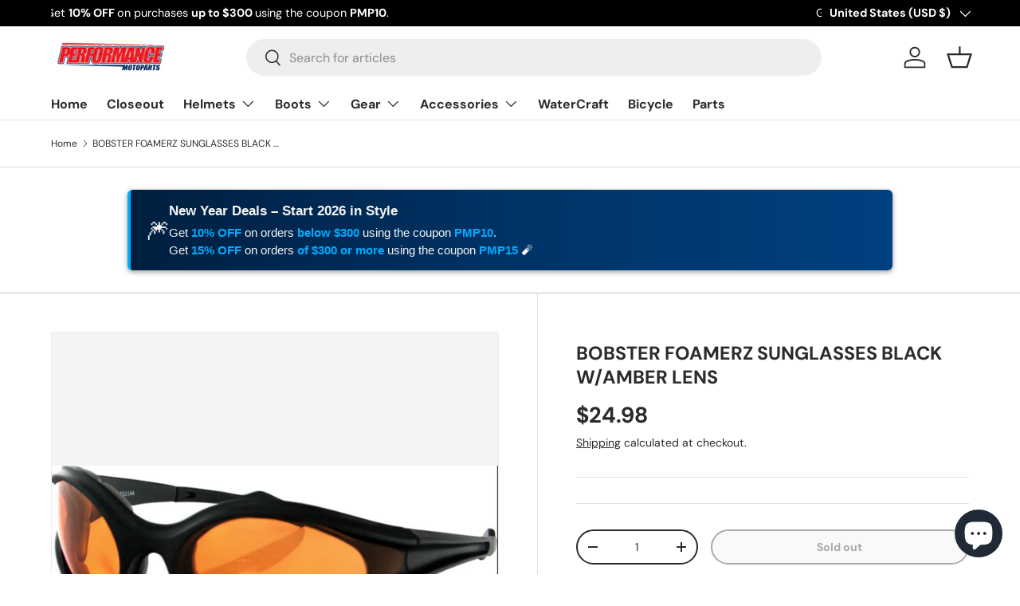

--- FILE ---
content_type: text/css
request_url: https://performancemotoparts.com/cdn/shop/t/4/assets/swatches.css?v=102094338371073605331750781182
body_size: 7135
content:
[data-swatch]:before{background-color:rgba(var(--text-color) / .08)}[data-swatch="black/blue/yellow"]:before{background-image:linear-gradient(to right,#101,#101 33.3%,#00f 33.3% 66.6%,#ffea00 66.6%,#ffea00);transform:rotate(-45deg)}[data-swatch="black/gray/red"]:before{background-image:url(//performancemotoparts.com/cdn/shopifycloud/shopify/assets/no-image-100-c91dd4bdb56513f2cbf4fc15436ca35e9d4ecd014546c8d421b1aece861dfecf_96x96.gif)}[data-swatch="#110011#808080#ff0000"]:before{background-image:linear-gradient(to right,#101,#101 33.3%,gray 33.3% 66.6%,red 66.6%,red);transform:rotate(-45deg)}[data-swatch="gloss black"]:before{background-color:#101}[data-swatch=black]:before{background-color:#101}[data-swatch=yellow]:before{background-color:#ffea00}[data-swatch=orange]:before{background-color:#fe5a1d}[data-swatch=fletcher]:before{background-color:pink}[data-swatch="nardo gray"]:before{background-color:gray}[data-swatch=izipizi]:before{background-color:gray}[data-swatch=summit]:before{background-color:#77c3ec}[data-swatch=masego]:before{background-color:#010048}[data-swatch=brown]:before{background-color:#231709}[data-swatch=kombat]:before{background-color:bisque}[data-swatch="green #3cb043"]:before{background-color:GREEN #3CB043}[data-swatch="matte black"]:before{background-color:#010203}[data-swatch=upsol]:before{background-color:#010203}[data-swatch=everest]:before{background-color:#fff}[data-swatch="iridium silver"]:before{background-color:silver}[data-swatch="iridium blue"]:before{background-color:#32527b}[data-swatch="iridium gold"]:before{background-color:#d4af37}[data-swatch=limegreen]:before{background-color:#32cd32}[data-swatch=navy]:before{background-color:navy}[data-swatch=cubbie]:before{background-color:red}[data-swatch=spitfire]:before{background-color:#35530a}[data-swatch="stay classy"]:before{background-color:#964b00}[data-swatch="thirsty thursday"]:before{background-color:#8b0000}[data-swatch="we trust"]:before{background-color:#0f4392}[data-swatch=blackout]:before{background-color:#101}[data-swatch="fast times"]:before{background-color:#454545}[data-swatch=tropics]:before{background-color:#89cff0}[data-swatch="black/white/red"]:before{background-color:#3d2222}[data-swatch="black/yellow"]:before{background-color:#ff0}[data-swatch="white/grey"]:before{background-color:#e0e0ff}[data-swatch="white/red/blue"]:before{background-color:#bbd2ff}[data-swatch="black/yellow/blue/pink"]:before{background-color:#ff66ad}[data-swatch=woody]:before{background-color:#213e1b}[data-swatch="dark static"]:before{background-color:gray}[data-swatch=blockade]:before{background-color:#add8e6}[data-swatch=maui]:before{background-color:#6495ed}[data-swatch="matte black"]:before{background-color:#28282b}[data-swatch="sf black"]:before{background-color:#28282b}[data-swatch="hyper silver"]:before{background-color:#a6a6a6}[data-swatch="black/white"]:before{background-image:linear-gradient(to right,#101,#101 50%,#fff 50%,#fff);transform:rotate(-45deg)}[data-swatch="black/ash"]:before{background-image:linear-gradient(to right,gray,gray 50%,#101 50%,#101);transform:rotate(-45deg)}[data-swatch="light silver"]:before{background-color:#e1e1e1}[data-swatch="wine red"]:before{background-color:#722f37}[data-swatch=anthracite]:before{background-color:gray}[data-swatch="matte blue"]:before{background-color:#2c6fbb}[data-swatch="matte deep gray"]:before{background-color:#a9a9b0}[data-swatch="white/blue"]:before{background-image:linear-gradient(to right,#fff,#fff 50%,#00f 50%,#00f);transform:rotate(-45deg)}[data-swatch="black/green"]:before{background-image:linear-gradient(to right,#101,#101 50%,green 50%,green);transform:rotate(-45deg)}[data-swatch=tc-1]:before{background-image:linear-gradient(to right,#101,#101 50%,red 50%,red);transform:rotate(-45deg)}[data-swatch=tc-5]:before{background-image:linear-gradient(to right,#010203,#010203 50%,gray 50%,gray);transform:rotate(-45deg)}[data-swatch=tc-7]:before{background-image:linear-gradient(to right,#010203,#010203 50%,pink 50%,pink);transform:rotate(-45deg)}[data-swatch="black/red"]:before{background-image:linear-gradient(to right,#101,#101 50%,red 50%,red);transform:rotate(-45deg)}[data-swatch="black/gray/fluo yellow"]:before{background-image:linear-gradient(to right,#101,#101 33.3%,gray 33.3% 66.6%,#ffea00 66.6%,#ffea00);transform:rotate(-45deg)}[data-swatch="white/red"]:before{background-image:linear-gradient(to right,#fff,#fff 50%,red 50%,red);transform:rotate(-45deg)}[data-swatch="red/blue/fluo yellow"]:before{background-image:linear-gradient(to right,red,red 33.3%,#00f 33.3% 66.6%,#ffea00 66.6%,#ffea00);transform:rotate(-45deg)}[data-swatch="gray/dark gray/black"]:before{background-image:linear-gradient(to right,gray,gray 50%,#101 50%,#101);transform:rotate(-45deg)}[data-swatch="blue/red/navy"]:before{background-color:#00f}[data-swatch="black/blue/red/white"]:before{background-image:linear-gradient(to right,#101,#101 33.3%,#00f 33.3% 66.6%,red 66.6%,#fff);transform:rotate(-45deg)}[data-swatch="black/gray"]:before{background-image:linear-gradient(to right,gray,gray 50%,#101 50%,#101);transform:rotate(-45deg)}[data-swatch="black/blue/yellow fluorescent"]:before{background-image:linear-gradient(to right,gray,gray 50%,#00f 50%,#00f);transform:rotate(-45deg)}[data-swatch="white/black"]:before{background-image:linear-gradient(to right,#101,#101 50%,#fff 50%,#fff);transform:rotate(-45deg)}[data-swatch="purple/white"]:before{background-color:#a020f0}[data-swatch="black/silver/green"]:before{background-image:linear-gradient(to right,gray,gray 33.3%,silver 33.3% 66.6%,#013220 66.6%,#013220);transform:rotate(-45deg)}[data-swatch="gray/red"]:before{background-image:linear-gradient(to right,gray,gray 50%,red 50%,red);transform:rotate(-45deg)}[data-swatch="black/brown"]:before{background-image:linear-gradient(to right,#101,#101 50%,#964b00 50%,#964b00);transform:rotate(-45deg)}[data-swatch="navy/gray"]:before{background-color:navy}[data-swatch="black/gray/gold"]:before{background-image:linear-gradient(to right,gray,gray 33.3%,#101 33.3% 66.6%,gold 66.6%,gold);transform:rotate(-45deg)}[data-swatch="black/white/blue/red"]:before{background-image:linear-gradient(to right,#fff,#fff 33.3%,#101 33.3% 66.6%,#00f 66.6%,red);transform:rotate(-45deg)}[data-swatch="purple/black"]:before{background-color:#a020f0}[data-swatch="dark gray/dark blue/red"]:before{background-image:linear-gradient(to right,#a9a9a9,#a9a9a9 33.3%,#00008b 33.3% 66.6%,red 66.6%,red);transform:rotate(-45deg)}[data-swatch="black/red/orange/white"]:before{background-image:linear-gradient(to right,#101,#101 33.3%,red 33.3% 66.6%,#fe5a1d 66.6%,#fff);transform:rotate(-45deg)}[data-swatch="black/red fluorescent"]:before{background-image:linear-gradient(to right,#101,#101 50%,#ff4450 50%,#ff4450);transform:rotate(-45deg)}[data-swatch="silver/yellow/green"]:before{background-image:linear-gradient(to right,#e1e1e1,#e1e1e1 50%,green 50%,green);transform:rotate(-45deg)}[data-swatch="black/red/cyan"]:before{background-image:linear-gradient(to right,#101,#101 33.3%,red 33.3% 66.6%,#00f 66.6%,#00f);transform:rotate(-45deg)}[data-swatch="white/red"]:before{background-image:linear-gradient(to right,red,red 50%,#fff 50%,#fff);transform:rotate(-45deg)}[data-swatch="black/white/yellow"]:before{background-image:linear-gradient(to right,#101,#101 33.3%,#fff 33.3% 66.6%,#ffea00 66.6%,#ffea00);transform:rotate(-45deg)}[data-swatch="black/white/red"]:before{background-image:linear-gradient(to right,#101,#101 33.3%,#fff 33.3% 66.6%,red 66.6%,red);transform:rotate(-45deg)}[data-swatch="black/blue/pink/white/yellow"]:before{background-image:linear-gradient(to right,#101,#101 33.3%,#fff 33.3% 66.6%,#ffea00 66.6%,#00f);transform:rotate(-45deg)}[data-swatch="black/gray/red"]:before{background-image:linear-gradient(to right,#00f,#00f 33.3%,gray 33.3% 66.6%,red 66.6%,red);transform:rotate(-45deg)}[data-swatch="gray/black"]:before{background-image:linear-gradient(to right,#00f,#00f 50%,gray 50%,gray);transform:rotate(-45deg)}[data-swatch="blue/black"]:before{background-image:linear-gradient(to right,#00f,#00f 50%,#101 50%,#101);transform:rotate(-45deg)}[data-swatch=rainbow]:before{background-image:linear-gradient(to right,#fff,#fff 33.3%,red 33.3% 66.6%,pink 66.6%,#00f);transform:rotate(-45deg)}[data-swatch="action 2 black/white/red"]:before{background-image:linear-gradient(to right,#101,#101 33.3%,#fff 33.3% 66.6%,red 66.6%,red);transform:rotate(-45deg)}[data-swatch="action 2 black/yellow/red"]:before{background-image:linear-gradient(to right,#101,#101 33.3%,red 33.3% 66.6%,#ffea00 66.6%,#ffea00);transform:rotate(-45deg)}[data-swatch="action 2 red/blue"]:before{background-image:linear-gradient(to right,red,red 50%,#00f 50%,#00f);transform:rotate(-45deg)}[data-swatch="black/pink"]:before{background-image:linear-gradient(to right,#101,#101 50%,pink 50%,pink);transform:rotate(-45deg)}[data-swatch="red glossy"]:before{background-color:red}[data-swatch="blue glossy"]:before{background-color:#00f}[data-swatch="grey glossy"]:before{background-color:gray}[data-swatch="dark grey glossy"]:before{background-image:linear-gradient(to right,#101,#101 50%,#fff 50%,#fff);transform:rotate(-45deg)}[data-swatch="white/pink/blue"]:before{background-image:linear-gradient(to right,pink,pink 33.3%,#fff 33.3% 66.6%,#00f 66.6%,#00f);transform:rotate(-45deg)}[data-swatch="violet/black/silver glossy"]:before{background-image:linear-gradient(to right,#8f00ff,#8f00ff 50%,#101 50%,#101);transform:rotate(-45deg)}[data-swatch="yellow/blue/silver"]:before{background-image:linear-gradient(to right,#ffea00,#ffea00 33.3%,#00f 33.3% 66.6%,#e1e1e1 66.6%,#e1e1e1);transform:rotate(-45deg)}[data-swatch="dark brown/kangaroo"]:before{background-color:#ecc9ab}[data-swatch="celadon gray"]:before{background-color:#e0e6cf}[data-swatch="white glossy"]:before{background-color:#fffdfa}[data-swatch="white/blue/red"]:before{background-image:linear-gradient(to right,#fff,#fff 33.3%,#00f 33.3% 66.6%,red 66.6%,red);transform:rotate(-45deg)}[data-swatch="gray/black/yellow"]:before{background-image:linear-gradient(to right,#101,#101 33.3%,gray 33.3% 66.6%,#ffea00 66.6%,#ffea00);transform:rotate(-45deg)}[data-swatch="camel/black"]:before{background-image:linear-gradient(to right,#101,#101 50%,gold 50%,gold);transform:rotate(-45deg)}[data-swatch="prism phantom"]:before{background-image:linear-gradient(to right,#e0e6cf,#e0e6cf 33.3%,#010203 33.3% 66.6%,#32527b 66.6%,#32527b);transform:rotate(-45deg)}[data-swatch="prism orange"]:before{background-image:linear-gradient(to right,#f9f9f3,#f9f9f3 50%,#e26313 50%,#e26313);transform:rotate(-45deg)}[data-swatch="prism blue"]:before{background-image:linear-gradient(to right,#f9f9f3,#f9f9f3 50%,#00f 50%,#00f);transform:rotate(-45deg)}[data-swatch="format red"]:before{background-image:linear-gradient(to right,#101,#101 50%,red 50%,red);transform:rotate(-45deg)}[data-swatch="format blue"]:before{background-image:linear-gradient(to right,#010203,#010203 50%,#00f 50%,#00f);transform:rotate(-45deg)}[data-swatch="format gold"]:before{background-image:linear-gradient(to right,#bb9847,#bb9847 50%,#101 50%,#101);transform:rotate(-45deg)}[data-swatch=phantom]:before{background-color:#010203}[data-swatch="fluorescent red"]:before{background-image:linear-gradient(to right,red,red 50%,#101 50%,#101);transform:rotate(-45deg)}[data-swatch="pale yellow"]:before{background-color:#ffea00}[data-swatch="pale green"]:before{background-color:green}[data-swatch="midnight blue"]:before{background-color:#00f}[data-swatch="beige #f5f5dc"]:before{background-color:Beige #F5F5DC}[data-swatch=red]:before{background-color:red}[data-swatch=blue]:before{background-color:#00f}[data-swatch=green]:before{background-color:green}[data-swatch=yellow]:before{background-color:#ff0}[data-swatch=orange]:before{background-color:orange}[data-swatch=pink]:before{background-color:pink}[data-swatch=purple]:before{background-color:purple}[data-swatch=gray]:before{background-color:gray}[data-swatch=brown]:before{background-color:brown}[data-swatch=beige]:before{background-color:beige}[data-swatch="light blue"]:before{background-color:#add8e6}[data-swatch=turquoise]:before{background-color:#40e0d0}[data-swatch="navy blue"]:before{background-color:navy}[data-swatch=olive]:before{background-color:olive}[data-swatch=teal]:before{background-color:teal}[data-swatch="lime green"]:before{background-color:#0f0}[data-swatch=mint]:before{background-color:#98ff98}[data-swatch=lavender]:before{background-color:#e6e6fa}[data-swatch=coral]:before{background-color:coral}[data-swatch=peach]:before{background-color:#ffdab9}[data-swatch=salmon]:before{background-color:salmon}[data-swatch=gold]:before{background-color:gold}[data-swatch=copper]:before{background-color:#b87333}[data-swatch=charcoal]:before{background-color:#36454f}[data-swatch=ivory]:before{background-color:ivory}[data-swatch=plum]:before{background-color:#8e4585}[data-swatch="slate blue"]:before{background-color:#6a5acd}[data-swatch="steel blue"]:before{background-color:#4682b4}[data-swatch=crimson]:before{background-color:#dc143c}[data-swatch=chocolate]:before{background-color:#d2691e}[data-swatch=aquamarine]:before{background-color:#7fffd4}[data-swatch="electric blue"]:before{background-color:#7df9ff}[data-swatch=indigo]:before{background-color:indigo}[data-swatch=scarlet]:before{background-color:#ff2400}[data-swatch=tan]:before{background-color:tan}[data-swatch=periwinkle]:before{background-color:#ccf}[data-swatch=firebrick]:before{background-color:#b22222}[data-swatch="sea green"]:before{background-color:#2e8b57}[data-swatch="spring green"]:before{background-color:#00ff7f}[data-swatch="mint green"]:before{background-color:#98ff98}[data-swatch=fuchsia]:before{background-color:#f0f}[data-swatch="sky blue"]:before{background-color:#87ceeb}[data-swatch=sand]:before{background-color:#c2b280}[data-swatch="dark gray"]:before{background-color:#a9a9a9}[data-swatch="medium purple"]:before{background-color:#9370db}[data-swatch="spring bud"]:before{background-color:#a7fc00}[data-swatch=wheat]:before{background-color:wheat}[data-swatch=azure]:before{background-color:#007fff}[data-swatch=mauve]:before{background-color:#e0b0ff}[data-swatch=raspberry]:before{background-color:#e30b5c}[data-swatch=tangerine]:before{background-color:tomato}[data-swatch="seafoam green"]:before{background-color:#9fe2bf}[data-swatch=grape]:before{background-color:#6f2da8}[data-swatch="sunset orange"]:before{background-color:#fd5e53}[data-swatch="pale green"]:before{background-color:#98fb98}[data-swatch="royal purple"]:before{background-color:#6a0dad}[data-swatch="light yellow"]:before{background-color:#ffffe0}[data-swatch="dark brown"]:before{background-color:#654321}[data-swatch=onyx]:before{background-color:#353839}[data-swatch=cyan]:before{background-color:#0ff}[data-swatch=lime]:before{background-color:#0f0}[data-swatch=burgundy]:before{background-color:#800020}[data-swatch=slate]:before{background-color:#708090}[data-swatch="fire engine red"]:before{background-color:#ce2029}[data-swatch="cobalt blue"]:before{background-color:#0047ab}[data-swatch=amethyst]:before{background-color:#96c}[data-swatch="pine green"]:before{background-color:#01796f}[data-swatch="copper rose"]:before{background-color:#966}[data-swatch="sky mist"]:before{background-color:#c8d9dc}[data-swatch=lemon]:before{background-color:#fff700}[data-swatch=emerald]:before{background-color:#50c878}[data-swatch=cerulean]:before{background-color:#007ba7}[data-swatch=auburn]:before{background-color:brown}[data-swatch=sapphire]:before{background-color:#0f52ba}[data-swatch="moss green"]:before{background-color:#8a9a5b}[data-swatch=mahogany]:before{background-color:#c04000}[data-swatch=garnet]:before{background-color:#9a111e}[data-swatch=amber]:before{background-color:#ffbf00}[data-swatch=butter]:before{background-color:#f6d02f}[data-swatch=blush]:before{background-color:#f2d1d1}[data-swatch=celeste]:before{background-color:#b2ffff}[data-swatch=cantaloupe]:before{background-color:#ff9a8b}[data-swatch=basil]:before{background-color:#b8d8b8}[data-swatch=fawn]:before{background-color:#e5c29f}[data-swatch=moss]:before{background-color:#8a9a5b}[data-swatch="powder blue"]:before{background-color:#b0e0e6}[data-swatch="olive drab"]:before{background-color:#6b8e23}[data-swatch=heather]:before{background-color:#d8bfd8}[data-swatch="electric violet"]:before{background-color:#8f00ff}[data-swatch=moonstone]:before{background-color:#73c2fb}[data-swatch=rosewood]:before{background-color:#65000b}[data-swatch=wisteria]:before{background-color:#c9a0dc}[data-swatch=carmine]:before{background-color:#960018}[data-swatch="red/black"]:before{background-image:linear-gradient(to right,red,red 50%,#000 50%,#000);transform:rotate(-45deg)}[data-swatch="blue/white"]:before{background-image:linear-gradient(to right,#00f,#00f 50%,#fff 50%,#fff);transform:rotate(-45deg)}[data-swatch="green/black"]:before{background-image:linear-gradient(to right,green,green 50%,#000 50%,#000);transform:rotate(-45deg)}[data-swatch="yellow/black"]:before{background-image:linear-gradient(to right,#ff0,#ff0 50%,#000 50%,#000);transform:rotate(-45deg)}[data-swatch="pink/white"]:before{background-image:linear-gradient(to right,pink,pink 50%,#fff 50%,#fff);transform:rotate(-45deg)}[data-swatch="red/white"]:before{background-image:linear-gradient(to right,red,red 50%,#fff 50%,#fff);transform:rotate(-45deg)}[data-swatch="turquoise/white"]:before{background-image:linear-gradient(to right,#40e0d0,#40e0d0 50%,#fff 50%,#fff);transform:rotate(-45deg)}[data-swatch="navy blue/white"]:before{background-image:linear-gradient(to right,navy,navy 50%,#fff 50%,#fff);transform:rotate(-45deg)}[data-swatch="orange/white"]:before{background-image:linear-gradient(to right,orange,orange 50%,#fff 50%,#fff);transform:rotate(-45deg)}[data-swatch="purple/white"]:before{background-image:linear-gradient(to right,purple,purple 50%,#fff 50%,#fff);transform:rotate(-45deg)}[data-swatch="brown/white"]:before{background-image:linear-gradient(to right,brown,brown 50%,#fff 50%,#fff);transform:rotate(-45deg)}[data-swatch="beige/white"]:before{background-image:linear-gradient(to right,beige,beige 50%,#fff 50%,#fff);transform:rotate(-45deg)}[data-swatch="black/red"]:before{background-image:linear-gradient(to right,#000,#000 50%,red 50%,red);transform:rotate(-45deg)}[data-swatch="black/gold"]:before{background-image:linear-gradient(to right,#000,#000 50%,gold 50%,gold);transform:rotate(-45deg)}[data-swatch="green/white"]:before{background-image:linear-gradient(to right,green,green 50%,#fff 50%,#fff);transform:rotate(-45deg)}[data-swatch="blue/black"]:before{background-image:linear-gradient(to right,#00f,#00f 50%,#000 50%,#000);transform:rotate(-45deg)}[data-swatch="yellow/white"]:before{background-image:linear-gradient(to right,#ff0,#ff0 50%,#fff 50%,#fff);transform:rotate(-45deg)}[data-swatch="lime/black"]:before{background-image:linear-gradient(to right,#0f0,#0f0 50%,#000 50%,#000);transform:rotate(-45deg)}[data-swatch="peach/white"]:before{background-image:linear-gradient(to right,#ffdab9,#ffdab9 50%,#fff 50%,#fff);transform:rotate(-45deg)}[data-swatch="gray/black"]:before{background-image:linear-gradient(to right,gray,gray 50%,#000 50%,#000);transform:rotate(-45deg)}[data-swatch="red/green"]:before{background-image:linear-gradient(to right,red,red 50%,green 50%,green);transform:rotate(-45deg)}[data-swatch="pink/green"]:before{background-image:linear-gradient(to right,pink,pink 50%,green 50%,green);transform:rotate(-45deg)}[data-swatch="blue/gray"]:before{background-image:linear-gradient(to right,#00f,#00f 50%,gray 50%,gray);transform:rotate(-45deg)}[data-swatch="turquoise/black"]:before{background-image:linear-gradient(to right,#40e0d0,#40e0d0 50%,#000 50%,#000);transform:rotate(-45deg)}[data-swatch="gold/black"]:before{background-image:linear-gradient(to right,gold,gold 50%,#000 50%,#000);transform:rotate(-45deg)}[data-swatch="silver/black"]:before{background-image:linear-gradient(to right,silver,silver 50%,#000 50%,#000);transform:rotate(-45deg)}[data-swatch="white/gray"]:before{background-image:linear-gradient(to right,#fff,#fff 50%,gray 50%,gray);transform:rotate(-45deg)}[data-swatch="brown/black"]:before{background-image:linear-gradient(to right,brown,brown 50%,#000 50%,#000);transform:rotate(-45deg)}[data-swatch="red/pink"]:before{background-image:linear-gradient(to right,red,red 50%,pink 50%,pink);transform:rotate(-45deg)}[data-swatch="blue/pink"]:before{background-image:linear-gradient(to right,#00f,#00f 50%,pink 50%,pink);transform:rotate(-45deg)}[data-swatch="orange/black"]:before{background-image:linear-gradient(to right,orange,orange 50%,#000 50%,#000);transform:rotate(-45deg)}[data-swatch="violet/white"]:before{background-image:linear-gradient(to right,#8f00ff,#8f00ff 50%,#fff 50%,#fff);transform:rotate(-45deg)}[data-swatch="mint/white"]:before{background-image:linear-gradient(to right,#98ff98,#98ff98 50%,#fff 50%,#fff);transform:rotate(-45deg)}[data-swatch="seafoam/white"]:before{background-image:linear-gradient(to right,#9fe2bf,#9fe2bf 50%,#fff 50%,#fff);transform:rotate(-45deg)}[data-swatch="lavender/white"]:before{background-image:linear-gradient(to right,#e6e6fa,#e6e6fa 50%,#fff 50%,#fff);transform:rotate(-45deg)}[data-swatch="pearl/white"]:before{background-image:linear-gradient(to right,#eae0c8,#eae0c8 50%,#fff 50%,#fff);transform:rotate(-45deg)}[data-swatch="sunset/black"]:before{background-image:linear-gradient(to right,#fd5e53,#fd5e53 50%,#000 50%,#000);transform:rotate(-45deg)}[data-swatch="yellow/red"]:before{background-image:linear-gradient(to right,#ff0,#ff0 50%,red 50%,red);transform:rotate(-45deg)}[data-swatch="cobalt blue/white"]:before{background-image:linear-gradient(to right,#0047ab,#0047ab 50%,#fff 50%,#fff);transform:rotate(-45deg)}[data-swatch="plum/white"]:before{background-image:linear-gradient(to right,#8e4585,#8e4585 50%,#fff 50%,#fff);transform:rotate(-45deg)}[data-swatch="copper/black"]:before{background-image:linear-gradient(to right,#b87333,#b87333 50%,#000 50%,#000);transform:rotate(-45deg)}[data-swatch="moss/white"]:before{background-image:linear-gradient(to right,#8a9a5b,#8a9a5b 50%,#fff 50%,#fff);transform:rotate(-45deg)}[data-swatch="tan/black"]:before{background-image:linear-gradient(to right,tan,tan 50%,#000 50%,#000);transform:rotate(-45deg)}[data-swatch="crimson/white"]:before{background-image:linear-gradient(to right,#dc143c,#dc143c 50%,#fff 50%,#fff);transform:rotate(-45deg)}[data-swatch="tomato/white"]:before{background-image:linear-gradient(to right,tomato,tomato 50%,#fff 50%,#fff);transform:rotate(-45deg)}[data-swatch="dark blue/white"]:before{background-image:linear-gradient(to right,#00008b,#00008b 50%,#fff 50%,#fff);transform:rotate(-45deg)}[data-swatch="garnet/white"]:before{background-image:linear-gradient(to right,#9a111e,#9a111e 50%,#fff 50%,#fff);transform:rotate(-45deg)}[data-swatch="chocolate/white"]:before{background-image:linear-gradient(to right,#d2691e,#d2691e 50%,#fff 50%,#fff);transform:rotate(-45deg)}[data-swatch="maroon/white"]:before{background-image:linear-gradient(to right,maroon,maroon 50%,#fff 50%,#fff);transform:rotate(-45deg)}[data-swatch="wine/white"]:before{background-image:linear-gradient(to right,#722f37,#722f37 50%,#fff 50%,#fff);transform:rotate(-45deg)}[data-swatch="rose/black"]:before{background-image:linear-gradient(to right,#ff007f,#ff007f 50%,#000 50%,#000);transform:rotate(-45deg)}[data-swatch="orange/green"]:before{background-image:linear-gradient(to right,orange,orange 50%,green 50%,green);transform:rotate(-45deg)}[data-swatch="yellow/green"]:before{background-image:linear-gradient(to right,#ff0,#ff0 50%,green 50%,green);transform:rotate(-45deg)}[data-swatch="lime/yellow"]:before{background-image:linear-gradient(to right,#0f0,#0f0 50%,#ff0 50%,#ff0);transform:rotate(-45deg)}[data-swatch="amber/black"]:before{background-image:linear-gradient(to right,#ffbf00,#ffbf00 50%,#000 50%,#000);transform:rotate(-45deg)}[data-swatch="sunflower/yellow"]:before{background-image:linear-gradient(to right,#ffda03,#ffda03 50%,#ff0 50%,#ff0);transform:rotate(-45deg)}[data-swatch="dark green/white"]:before{background-image:linear-gradient(to right,#006400,#006400 50%,#fff 50%,#fff);transform:rotate(-45deg)}[data-swatch="olive/white"]:before{background-image:linear-gradient(to right,olive,olive 50%,#fff 50%,#fff);transform:rotate(-45deg)}[data-swatch="pink/black"]:before{background-image:linear-gradient(to right,pink,pink 50%,#000 50%,#000);transform:rotate(-45deg)}[data-swatch="violet/pink"]:before{background-image:linear-gradient(to right,#8f00ff,#8f00ff 50%,pink 50%,pink);transform:rotate(-45deg)}[data-swatch="blue/beige"]:before{background-image:linear-gradient(to right,#00f,#00f 50%,beige 50%,beige);transform:rotate(-45deg)}[data-swatch="peach/black"]:before{background-image:linear-gradient(to right,#ffdab9,#ffdab9 50%,#000 50%,#000);transform:rotate(-45deg)}[data-swatch="aqua/white"]:before{background-image:linear-gradient(to right,#0ff,#0ff 50%,#fff 50%,#fff);transform:rotate(-45deg)}[data-swatch="sapphire/white"]:before{background-image:linear-gradient(to right,#0f52ba,#0f52ba 50%,#fff 50%,#fff);transform:rotate(-45deg)}[data-swatch="teal/white"]:before{background-image:linear-gradient(to right,teal,teal 50%,#fff 50%,#fff);transform:rotate(-45deg)}[data-swatch="mulberry/white"]:before{background-image:linear-gradient(to right,#701c1c,#701c1c 50%,#fff 50%,#fff);transform:rotate(-45deg)}[data-swatch="lime/white"]:before{background-image:linear-gradient(to right,#0f0,#0f0 50%,#fff 50%,#fff);transform:rotate(-45deg)}[data-swatch="emerald/black"]:before{background-image:linear-gradient(to right,#50c878,#50c878 50%,#000 50%,#000);transform:rotate(-45deg)}[data-swatch="fuchsia/white"]:before{background-image:linear-gradient(to right,#f0f,#f0f 50%,#fff 50%,#fff);transform:rotate(-45deg)}[data-swatch="dark gray/white"]:before{background-image:linear-gradient(to right,#a9a9a9,#a9a9a9 50%,#fff 50%,#fff);transform:rotate(-45deg)}[data-swatch="amethyst/white"]:before{background-image:linear-gradient(to right,#96c,#96c 50%,#fff 50%,#fff);transform:rotate(-45deg)}[data-swatch="cobalt/white"]:before{background-image:linear-gradient(to right,#0047ab,#0047ab 50%,#fff 50%,#fff);transform:rotate(-45deg)}[data-swatch="slate/white"]:before{background-image:linear-gradient(to right,#708090,#708090 50%,#fff 50%,#fff);transform:rotate(-45deg)}[data-swatch="gold/white"]:before{background-image:linear-gradient(to right,gold,gold 50%,#fff 50%,#fff);transform:rotate(-45deg)}[data-swatch="violet/black"]:before{background-image:linear-gradient(to right,#8f00ff,#8f00ff 50%,#000 50%,#000);transform:rotate(-45deg)}[data-swatch="wisteria/white"]:before{background-image:linear-gradient(to right,#c9a0dc,#c9a0dc 50%,#fff 50%,#fff);transform:rotate(-45deg)}[data-swatch="ruby/white"]:before{background-image:linear-gradient(to right,#e0115f,#e0115f 50%,#fff 50%,#fff);transform:rotate(-45deg)}[data-swatch="caramel/white"]:before{background-image:linear-gradient(to right,#c68e17,#c68e17 50%,#fff 50%,#fff);transform:rotate(-45deg)}[data-swatch="pastel pink/white"]:before{background-image:linear-gradient(to right,#ffd1dc,#ffd1dc 50%,#fff 50%,#fff);transform:rotate(-45deg)}[data-swatch="melon/white"]:before{background-image:linear-gradient(to right,#fdbcb4,#fdbcb4 50%,#fff 50%,#fff);transform:rotate(-45deg)}[data-swatch="tan/pink"]:before{background-image:linear-gradient(to right,tan,tan 50%,pink 50%,pink);transform:rotate(-45deg)}[data-swatch="turquoise/beige"]:before{background-image:linear-gradient(to right,#40e0d0,#40e0d0 50%,beige 50%,beige);transform:rotate(-45deg)}[data-swatch="indian red/white"]:before{background-image:linear-gradient(to right,#cd5c5c,#cd5c5c 50%,#fff 50%,#fff);transform:rotate(-45deg)}[data-swatch="tangerine/green"]:before{background-image:linear-gradient(to right,tomato,tomato 50%,green 50%,green);transform:rotate(-45deg)}[data-swatch="pearl/gold"]:before{background-image:linear-gradient(to right,#eae0c8,#eae0c8 50%,gold 50%,gold);transform:rotate(-45deg)}[data-swatch="blue/plum"]:before{background-image:linear-gradient(to right,#00f,#00f 50%,#8e4585 50%,#8e4585);transform:rotate(-45deg)}[data-swatch="brown/gold"]:before{background-image:linear-gradient(to right,brown,brown 50%,gold 50%,gold);transform:rotate(-45deg)}[data-swatch="caramel/brown"]:before{background-image:linear-gradient(to right,#c68e17,#c68e17 50%,brown 50%,brown);transform:rotate(-45deg)}[data-swatch="silver/white"]:before{background-image:linear-gradient(to right,silver,silver 50%,#fff 50%,#fff);transform:rotate(-45deg)}[data-swatch="black/bronze"]:before{background-image:linear-gradient(to right,#000,#000 50%,#cd7f32 50%,#cd7f32);transform:rotate(-45deg)}[data-swatch="turquoise/green"]:before{background-image:linear-gradient(to right,#40e0d0,#40e0d0 50%,green 50%,green);transform:rotate(-45deg)}[data-swatch="sunset/pink"]:before{background-image:linear-gradient(to right,#fd5e53,#fd5e53 50%,pink 50%,pink);transform:rotate(-45deg)}[data-swatch="red/peach"]:before{background-image:linear-gradient(to right,red,red 50%,#ffdab9 50%,#ffdab9);transform:rotate(-45deg)}[data-swatch="pink/orange"]:before{background-image:linear-gradient(to right,pink,pink 50%,orange 50%,orange);transform:rotate(-45deg)}[data-swatch="fuchsia/purple"]:before{background-image:linear-gradient(to right,#f0f,#f0f 50%,purple 50%,purple);transform:rotate(-45deg)}[data-swatch="lemon/white"]:before{background-image:linear-gradient(to right,#fff700,#fff700 50%,#fff 50%,#fff);transform:rotate(-45deg)}[data-swatch="peach/ivory"]:before{background-image:linear-gradient(to right,#ffdab9,#ffdab9 50%,ivory 50%,ivory);transform:rotate(-45deg)}[data-swatch="emerald/white"]:before{background-image:linear-gradient(to right,#50c878,#50c878 50%,#fff 50%,#fff);transform:rotate(-45deg)}[data-swatch="arsham silver mirror"]:before{background-color:#fff}[data-swatch="orange silver flash mirror"]:before{background-color:#fe5a1d}[data-swatch="schrute red mirror"]:before{background-color:red}[data-swatch="topo silver mirror"]:before{background-color:#101}[data-swatch="mission pink mirror"]:before{background-color:#ff1493}[data-swatch="arsham clear"]:before{background-color:#fff}[data-swatch="orange clear"]:before{background-color:#fe5a1d}[data-swatch="mission clear"]:before{background-color:#ff1493}[data-swatch="schrute clear"]:before{background-color:gray}[data-swatch="topo clear"]:before{background-color:#101}[data-swatch="nuclear citrus"]:before{background-color:#ff3}[data-swatch=royal]:before{background-color:#4169e1}[data-swatch="neon yellow"]:before{background-color:#ff3}[data-swatch=esterel]:before{background-color:#005f6a}[data-swatch=koropi]:before{background-color:#39ff14}[data-swatch=fargo]:before{background-color:#4c9aae}[data-swatch=rockchuck]:before{background-color:#00f}[data-swatch=harmony]:before{background-color:#c71585}[data-swatch=complex]:before{background-color:gray}[data-swatch=albar]:before{background-color:#00008b}[data-swatch=cw2]:before{background-color:#fe5a1d}[data-swatch=tzar]:before{background-color:#00f}[data-swatch=petros]:before{background-color:#a3bce2}[data-swatch=tetsu]:before{background-color:#ffea00}[data-swatch=guerlin]:before{background-color:#f3c6d3}[data-swatch=nuketown]:before{background-color:#FF00003}[data-swatch="sarcelle silver mirror"]:before{background-image:linear-gradient(to right,pink,pink 50%,silver 50%,silver);transform:rotate(-45deg)}[data-swatch="nuclear citrus gold mirror"]:before{background-color:#ff3}[data-swatch="cw2 red mirror"]:before{background-color:#fe5a1d}[data-swatch="lightspeed silver flash"]:before{background-image:linear-gradient(to right,#101,#101 50%,#39ff14 50%,#39ff14);transform:rotate(-45deg)}[data-swatch="corbin red blue mirror"]:before{background-image:linear-gradient(to right,red,red 50%,#00f 50%,#00f);transform:rotate(-45deg)}[data-swatch="petros silver mirror"]:before{background-color:#a3bce2}[data-swatch="tetsu red mirror"]:before{background-color:#ffea00}[data-swatch="guerlin silver mirror"]:before{background-color:#f3c6d3}[data-swatch="black silver mirror"]:before{background-color:#101}[data-swatch="koropi flash silver mirror"]:before{background-color:#39ff14}[data-swatch="black gray"]:before{background-image:linear-gradient(to right,#000,#000 50%,gray 50%,gray);transform:rotate(-45deg)}[data-swatch="white gold"]:before{background-image:linear-gradient(to right,#fff,#fff 50%,gold 50%,gold);transform:rotate(-45deg)}[data-swatch="red blue"]:before{background-image:linear-gradient(to right,red,red 50%,#00f 50%,#00f);transform:rotate(-45deg)}[data-swatch="yellow pink"]:before{background-image:linear-gradient(to right,#ff0,#ff0 50%,pink 50%,pink);transform:rotate(-45deg)}[data-swatch="black red mirror lens"]:before{background-image:linear-gradient(to right,#101,#101 50%,red 50%,red);transform:rotate(-45deg)}[data-swatch="white silver mirror lens"]:before{background-color:#fff}[data-swatch="yellow/pink red mirror lens"]:before{background-image:linear-gradient(to right,#ff0,#ff0 50%,pink 50%,pink);transform:rotate(-45deg)}[data-swatch="pink red mirror lens"]:before{background-color:pink}[data-swatch="wind gold mirror"]:before{background-image:linear-gradient(to right,#fff,#fff 50%,gold 50%,gold);transform:rotate(-45deg)}[data-swatch="charcoal yellow fluo silver mirror"]:before{background-image:linear-gradient(to right,gray,gray 50%,#ff0 50%,#ff0);transform:rotate(-45deg)}[data-swatch="pink yellow fluo red mirror"]:before{background-image:linear-gradient(to right,#ff0,#ff0 50%,pink 50%,pink);transform:rotate(-45deg)}[data-swatch="purple blue mirror"]:before{background-color:purple}[data-swatch="blue silver mirror"]:before{background-color:#00f}[data-swatch="yellow fluo silver mirror"]:before{background-color:#ff0}[data-swatch="red silver mirror"]:before{background-color:red}[data-swatch="orange red mirror"]:before{background-color:#fe5a1d}[data-swatch="silver mirror"]:before{background-color:silver}[data-swatch="red mirror"]:before{background-color:red}[data-swatch="gold mirror"]:before{background-color:gold}[data-swatch="blue mirror"]:before{background-color:indigo}[data-swatch=afterburn]:before{background-color:#654321}[data-swatch="dark smoke"]:before{background-color:#848884}[data-swatch="light afterburn"]:before{background-color:beige}[data-swatch=smoke]:before{background-color:#848884}[data-swatch=keetz]:before{background-image:linear-gradient(to right,#fff,#fff 50%,pink 50%,pink);transform:rotate(-45deg)}[data-swatch=mission]:before{background-color:#4b5320}[data-swatch=novel]:before{background-color:#00f}[data-swatch=matigofun]:before{background-image:linear-gradient(to right,#fff,#fff 50%,#fe5a1d 50%,#fe5a1d);transform:rotate(-45deg)}[data-swatch=morphuis]:before{background-color:#101}[data-swatch=silo]:before{background-image:linear-gradient(to right,#fff,#fff 50%,#101 50%,#101);transform:rotate(-45deg)}[data-swatch=unity]:before{background-image:linear-gradient(to right,#00f,#00f 50%,red 50%,red);transform:rotate(-45deg)}[data-swatch=mifflin]:before{background-color:navy}[data-swatch=scranton]:before{background-color:#101}[data-swatch=dunder]:before{background-color:#4cb7d3}[data-swatch=schrute]:before{background-color:gray}[data-swatch=geospace]:before{background-image:linear-gradient(to right,#fe5a1d,#fe5a1d 50%,#101 50%,#101);transform:rotate(-45deg)}[data-swatch=peyote]:before{background-image:linear-gradient(to right,#fff,#fff 50%,#32cd32 50%,#32cd32);transform:rotate(-45deg)}[data-swatch=sunset]:before{background-image:linear-gradient(to right,#fe5a1d,#fe5a1d 50%,#add8e6 50%,#add8e6);transform:rotate(-45deg)}[data-swatch=odeon]:before{background-image:linear-gradient(to right,navy,navy 50%,red 50%,red);transform:rotate(-45deg)}[data-swatch="neon red"]:before{background-color:red}[data-swatch="fluo yellow"]:before{background-color:#ff3}[data-swatch="neon orange"]:before{background-color:#fe5a1d}[data-swatch="blacktail silver mirror"]:before{background-color:#101}[data-swatch="solaris red mirror"]:before{background-image:linear-gradient(to right,#ff073a,#ff073a 50%,#ff3 50%,#ff3);transform:rotate(-45deg)}[data-swatch="lightspeed silver mirror"]:before{background-color:gray}[data-swatch="hi-viz yellow"]:before{background-color:#39ff14}[data-swatch=slayer]:before{background-color:#282828}[data-swatch="black / black"]:before{background-color:#282828}[data-swatch="silver / black"]:before{background-color:silver}[data-swatch="grey camo"]:before{background-color:#92999e}[data-swatch="silver / blue / red"]:before{background-image:linear-gradient(to right,silver,silver 33.3%,red 33.3% 66.6%,#00f 66.6%,#00f);transform:rotate(-45deg)}[data-swatch="sand / brown"]:before{background-color:#f4a460}[data-swatch="black/red"]:before{background-image:linear-gradient(to right,#000,#000 50%,#d32f2f 50%,#d32f2f);transform:rotate(-45deg)}[data-swatch="red/white"]:before{background-image:linear-gradient(to right,#d32f2f,#d32f2f 50%,#fff 50%,#fff);transform:rotate(-45deg)}[data-swatch="dark grey/black"]:before{background-image:linear-gradient(to right,#2b2b2b,#2b2b2b 50%,#000 50%,#000);transform:rotate(-45deg)}[data-swatch="charcoal/white"]:before{background-image:linear-gradient(to right,#4a4a4a,#4a4a4a 50%,#fff 50%,#fff);transform:rotate(-45deg)}[data-swatch="fluorescent yellow/black"]:before{background-image:linear-gradient(to right,#e6ff00,#e6ff00 50%,#000 50%,#000);transform:rotate(-45deg)}[data-swatch="deep blue/white"]:before{background-image:linear-gradient(to right,#0d47a1,#0d47a1 50%,#fff 50%,#fff);transform:rotate(-45deg)}[data-swatch="dark grey/red"]:before{background-image:linear-gradient(to right,#2b2b2b,#2b2b2b 50%,#d32f2f 50%,#d32f2f);transform:rotate(-45deg)}[data-swatch="light grey/white"]:before{background-image:linear-gradient(to right,#b0b0b0,#b0b0b0 50%,#fff 50%,#fff);transform:rotate(-45deg)}[data-swatch="racing red/grey"]:before{background-image:linear-gradient(to right,#b71c1c,#b71c1c 50%,#7b7b7b 50%,#7b7b7b);transform:rotate(-45deg)}[data-swatch="bright orange/white"]:before{background-image:linear-gradient(to right,#ff6d00,#ff6d00 50%,#fff 50%,#fff);transform:rotate(-45deg)}[data-swatch="dark grey/fluorescent yellow"]:before{background-image:linear-gradient(to right,#2b2b2b,#2b2b2b 50%,#e6ff00 50%,#e6ff00);transform:rotate(-45deg)}[data-swatch="light grey/deep blue"]:before{background-image:linear-gradient(to right,#b0b0b0,#b0b0b0 50%,#0d47a1 50%,#0d47a1);transform:rotate(-45deg)}[data-swatch="racing red/white"]:before{background-image:linear-gradient(to right,#b71c1c,#b71c1c 50%,#fff 50%,#fff);transform:rotate(-45deg)}[data-swatch="charcoal/bright orange"]:before{background-image:linear-gradient(to right,#4a4a4a,#4a4a4a 50%,#ff6d00 50%,#ff6d00);transform:rotate(-45deg)}[data-swatch="light grey/racing red"]:before{background-image:linear-gradient(to right,#b0b0b0,#b0b0b0 50%,#b71c1c 50%,#b71c1c);transform:rotate(-45deg)}[data-swatch="white/black"]:before{background-image:linear-gradient(to right,#fff,#fff 50%,#000 50%,#000);transform:rotate(-45deg)}[data-swatch="bright orange/racing red"]:before{background-image:linear-gradient(to right,#ff6d00,#ff6d00 50%,#b71c1c 50%,#b71c1c);transform:rotate(-45deg)}[data-swatch="racing red/deep blue"]:before{background-image:linear-gradient(to right,#b71c1c,#b71c1c 50%,#0d47a1 50%,#0d47a1);transform:rotate(-45deg)}[data-swatch="white/charcoal"]:before{background-image:linear-gradient(to right,#fff,#fff 50%,#4a4a4a 50%,#4a4a4a);transform:rotate(-45deg)}[data-swatch="light grey/fluorescent yellow"]:before{background-image:linear-gradient(to right,#b0b0b0,#b0b0b0 50%,#e6ff00 50%,#e6ff00);transform:rotate(-45deg)}[data-swatch="deep blue/bright orange"]:before{background-image:linear-gradient(to right,#0d47a1,#0d47a1 50%,#ff6d00 50%,#ff6d00);transform:rotate(-45deg)}[data-swatch="racing red/charcoal"]:before{background-image:linear-gradient(to right,#b71c1c,#b71c1c 50%,#4a4a4a 50%,#4a4a4a);transform:rotate(-45deg)}[data-swatch="charcoal/black"]:before{background-image:linear-gradient(to right,#4a4a4a,#4a4a4a 50%,#000 50%,#000);transform:rotate(-45deg)}[data-swatch="bright orange/deep blue"]:before{background-image:linear-gradient(to right,#ff6d00,#ff6d00 50%,#0d47a1 50%,#0d47a1);transform:rotate(-45deg)}[data-swatch="deep blue/charcoal"]:before{background-image:linear-gradient(to right,#0d47a1,#0d47a1 50%,#4a4a4a 50%,#4a4a4a);transform:rotate(-45deg)}[data-swatch="black/deep blue"]:before{background-image:linear-gradient(to right,#000,#000 50%,#0d47a1 50%,#0d47a1);transform:rotate(-45deg)}[data-swatch="charcoal/racing red"]:before{background-image:linear-gradient(to right,#4a4a4a,#4a4a4a 50%,#b71c1c 50%,#b71c1c);transform:rotate(-45deg)}[data-swatch="deep blue/racing red"]:before{background-image:linear-gradient(to right,#0d47a1,#0d47a1 50%,#b71c1c 50%,#b71c1c);transform:rotate(-45deg)}[data-swatch="bright orange/black"]:before{background-image:linear-gradient(to right,#ff6d00,#ff6d00 50%,#000 50%,#000);transform:rotate(-45deg)}[data-swatch="fluorescent yellow/charcoal"]:before{background-image:linear-gradient(to right,#e6ff00,#e6ff00 50%,#4a4a4a 50%,#4a4a4a);transform:rotate(-45deg)}[data-swatch="white/deep blue"]:before{background-image:linear-gradient(to right,#fff,#fff 50%,#0d47a1 50%,#0d47a1);transform:rotate(-45deg)}[data-swatch="black/charcoal"]:before{background-image:linear-gradient(to right,#000,#000 50%,#4a4a4a 50%,#4a4a4a);transform:rotate(-45deg)}[data-swatch="deep blue/fluorescent yellow"]:before{background-image:linear-gradient(to right,#0d47a1,#0d47a1 50%,#e6ff00 50%,#e6ff00);transform:rotate(-45deg)}[data-swatch="light grey/black"]:before{background-image:linear-gradient(to right,#b0b0b0,#b0b0b0 50%,#000 50%,#000);transform:rotate(-45deg)}[data-swatch="fluorescent yellow/racing red"]:before{background-image:linear-gradient(to right,#e6ff00,#e6ff00 50%,#b71c1c 50%,#b71c1c);transform:rotate(-45deg)}[data-swatch="bright orange/charcoal"]:before{background-image:linear-gradient(to right,#ff6d00,#ff6d00 50%,#4a4a4a 50%,#4a4a4a);transform:rotate(-45deg)}[data-swatch="deep blue/black"]:before{background-image:linear-gradient(to right,#0d47a1,#0d47a1 50%,#000 50%,#000);transform:rotate(-45deg)}[data-swatch="charcoal/deep blue"]:before{background-image:linear-gradient(to right,#4a4a4a,#4a4a4a 50%,#0d47a1 50%,#0d47a1);transform:rotate(-45deg)}[data-swatch="racing red/black"]:before{background-image:linear-gradient(to right,#b71c1c,#b71c1c 50%,#000 50%,#000);transform:rotate(-45deg)}[data-swatch="fluorescent yellow/white"]:before{background-image:linear-gradient(to right,#e6ff00,#e6ff00 50%,#fff 50%,#fff);transform:rotate(-45deg)}[data-swatch="black/racing red"]:before{background-image:linear-gradient(to right,#000,#000 50%,#b71c1c 50%,#b71c1c);transform:rotate(-45deg)}[data-swatch="black/dark red"]:before{background-image:linear-gradient(to right,#000,#000 50%,#8b0000 50%,#8b0000);transform:rotate(-45deg)}[data-swatch="black/fire orange"]:before{background-image:linear-gradient(to right,#000,#000 50%,#ff4500 50%,#ff4500);transform:rotate(-45deg)}[data-swatch="black/bright orange"]:before{background-image:linear-gradient(to right,#000,#000 50%,#ff6d00 50%,#ff6d00);transform:rotate(-45deg)}[data-swatch="black/sunset orange"]:before{background-image:linear-gradient(to right,#000,#000 50%,#ff5722 50%,#ff5722);transform:rotate(-45deg)}[data-swatch="black/yellow"]:before{background-image:linear-gradient(to right,#000,#000 50%,#fcd008 50%,#fcd008);transform:rotate(-45deg)}[data-swatch="black/fluorescent yellow"]:before{background-image:linear-gradient(to right,#000,#000 50%,#e6ff00 50%,#e6ff00);transform:rotate(-45deg)}[data-swatch="black/royal blue"]:before{background-image:linear-gradient(to right,#000,#000 50%,#0d47a1 50%,#0d47a1);transform:rotate(-45deg)}[data-swatch="black/navy blue"]:before{background-image:linear-gradient(to right,#000,#000 50%,#036 50%,#036);transform:rotate(-45deg)}[data-swatch="black/electric blue"]:before{background-image:linear-gradient(to right,#000,#000 50%,#2979ff 50%,#2979ff);transform:rotate(-45deg)}[data-swatch="black/sky blue"]:before{background-image:linear-gradient(to right,#000,#000 50%,#87ceeb 50%,#87ceeb);transform:rotate(-45deg)}[data-swatch="black/turquoise"]:before{background-image:linear-gradient(to right,#000,#000 50%,#028299 50%,#028299);transform:rotate(-45deg)}[data-swatch="black/dark grey"]:before{background-image:linear-gradient(to right,#000,#000 50%,#2b2b2b 50%,#2b2b2b);transform:rotate(-45deg)}[data-swatch="black/charcoal grey"]:before{background-image:linear-gradient(to right,#000,#000 50%,#4a4a4a 50%,#4a4a4a);transform:rotate(-45deg)}[data-swatch="black/medium grey"]:before{background-image:linear-gradient(to right,#000,#000 50%,#7b7b7b 50%,#7b7b7b);transform:rotate(-45deg)}[data-swatch="black/light grey"]:before{background-image:linear-gradient(to right,#000,#000 50%,#b0b0b0 50%,#b0b0b0);transform:rotate(-45deg)}[data-swatch="black/silver"]:before{background-image:linear-gradient(to right,#000,#000 50%,silver 50%,silver);transform:rotate(-45deg)}[data-swatch="black/forest green"]:before{background-image:linear-gradient(to right,#000,#000 50%,#228b22 50%,#228b22);transform:rotate(-45deg)}[data-swatch="black/bright green"]:before{background-image:linear-gradient(to right,#000,#000 50%,#8ac040 50%,#8ac040);transform:rotate(-45deg)}[data-swatch="black/purple"]:before{background-image:linear-gradient(to right,#000,#000 50%,#8459e8 50%,#8459e8);transform:rotate(-45deg)}[data-swatch="black/lavender"]:before{background-image:linear-gradient(to right,#000,#000 50%,#b57edc 50%,#b57edc);transform:rotate(-45deg)}[data-swatch="white/racing red"]:before{background-image:linear-gradient(to right,#fff,#fff 50%,#b71c1c 50%,#b71c1c);transform:rotate(-45deg)}[data-swatch="white/dark red"]:before{background-image:linear-gradient(to right,#fff,#fff 50%,#8b0000 50%,#8b0000);transform:rotate(-45deg)}[data-swatch="white/fire orange"]:before{background-image:linear-gradient(to right,#fff,#fff 50%,#ff4500 50%,#ff4500);transform:rotate(-45deg)}[data-swatch="white/bright orange"]:before{background-image:linear-gradient(to right,#fff,#fff 50%,#ff6d00 50%,#ff6d00);transform:rotate(-45deg)}[data-swatch="white/sunset orange"]:before{background-image:linear-gradient(to right,#fff,#fff 50%,#ff5722 50%,#ff5722);transform:rotate(-45deg)}[data-swatch="white/yellow"]:before{background-image:linear-gradient(to right,#fff,#fff 50%,#fcd008 50%,#fcd008);transform:rotate(-45deg)}[data-swatch="white/fluorescent yellow"]:before{background-image:linear-gradient(to right,#fff,#fff 50%,#e6ff00 50%,#e6ff00);transform:rotate(-45deg)}[data-swatch="white/royal blue"]:before{background-image:linear-gradient(to right,#fff,#fff 50%,#0d47a1 50%,#0d47a1);transform:rotate(-45deg)}[data-swatch="white/navy blue"]:before{background-image:linear-gradient(to right,#fff,#fff 50%,#036 50%,#036);transform:rotate(-45deg)}[data-swatch="white/electric blue"]:before{background-image:linear-gradient(to right,#fff,#fff 50%,#2979ff 50%,#2979ff);transform:rotate(-45deg)}[data-swatch="white/sky blue"]:before{background-image:linear-gradient(to right,#fff,#fff 50%,#87ceeb 50%,#87ceeb);transform:rotate(-45deg)}[data-swatch="white/turquoise"]:before{background-image:linear-gradient(to right,#fff,#fff 50%,#028299 50%,#028299);transform:rotate(-45deg)}[data-swatch="white/dark grey"]:before{background-image:linear-gradient(to right,#fff,#fff 50%,#2b2b2b 50%,#2b2b2b);transform:rotate(-45deg)}[data-swatch="white/charcoal grey"]:before{background-image:linear-gradient(to right,#fff,#fff 50%,#4a4a4a 50%,#4a4a4a);transform:rotate(-45deg)}[data-swatch="white/medium grey"]:before{background-image:linear-gradient(to right,#fff,#fff 50%,#7b7b7b 50%,#7b7b7b);transform:rotate(-45deg)}[data-swatch="white/light grey"]:before{background-image:linear-gradient(to right,#fff,#fff 50%,#b0b0b0 50%,#b0b0b0);transform:rotate(-45deg)}[data-swatch="white/silver"]:before{background-image:linear-gradient(to right,#fff,#fff 50%,silver 50%,silver);transform:rotate(-45deg)}[data-swatch="white/forest green"]:before{background-image:linear-gradient(to right,#fff,#fff 50%,#228b22 50%,#228b22);transform:rotate(-45deg)}[data-swatch="white/bright green"]:before{background-image:linear-gradient(to right,#fff,#fff 50%,#8ac040 50%,#8ac040);transform:rotate(-45deg)}[data-swatch="white/purple"]:before{background-image:linear-gradient(to right,#fff,#fff 50%,#8459e8 50%,#8459e8);transform:rotate(-45deg)}[data-swatch="white/lavender"]:before{background-image:linear-gradient(to right,#fff,#fff 50%,#b57edc 50%,#b57edc);transform:rotate(-45deg)}[data-swatch="racing red/dark red"]:before{background-image:linear-gradient(to right,#b71c1c,#b71c1c 50%,#8b0000 50%,#8b0000);transform:rotate(-45deg)}[data-swatch="racing red/fire orange"]:before{background-image:linear-gradient(to right,#b71c1c,#b71c1c 50%,#ff4500 50%,#ff4500);transform:rotate(-45deg)}[data-swatch="racing red/bright orange"]:before{background-image:linear-gradient(to right,#b71c1c,#b71c1c 50%,#ff6d00 50%,#ff6d00);transform:rotate(-45deg)}[data-swatch="racing red/sunset orange"]:before{background-image:linear-gradient(to right,#b71c1c,#b71c1c 50%,#ff5722 50%,#ff5722);transform:rotate(-45deg)}[data-swatch="racing red/yellow"]:before{background-image:linear-gradient(to right,#b71c1c,#b71c1c 50%,#fcd008 50%,#fcd008);transform:rotate(-45deg)}[data-swatch="racing red/fluorescent yellow"]:before{background-image:linear-gradient(to right,#b71c1c,#b71c1c 50%,#e6ff00 50%,#e6ff00);transform:rotate(-45deg)}[data-swatch="racing red/royal blue"]:before{background-image:linear-gradient(to right,#b71c1c,#b71c1c 50%,#0d47a1 50%,#0d47a1);transform:rotate(-45deg)}[data-swatch="racing red/navy blue"]:before{background-image:linear-gradient(to right,#b71c1c,#b71c1c 50%,#036 50%,#036);transform:rotate(-45deg)}[data-swatch="racing red/electric blue"]:before{background-image:linear-gradient(to right,#b71c1c,#b71c1c 50%,#2979ff 50%,#2979ff);transform:rotate(-45deg)}[data-swatch="racing red/sky blue"]:before{background-image:linear-gradient(to right,#b71c1c,#b71c1c 50%,#87ceeb 50%,#87ceeb);transform:rotate(-45deg)}[data-swatch="racing red/turquoise"]:before{background-image:linear-gradient(to right,#b71c1c,#b71c1c 50%,#028299 50%,#028299);transform:rotate(-45deg)}[data-swatch="racing red/dark grey"]:before{background-image:linear-gradient(to right,#b71c1c,#b71c1c 50%,#2b2b2b 50%,#2b2b2b);transform:rotate(-45deg)}[data-swatch="racing red/charcoal grey"]:before{background-image:linear-gradient(to right,#b71c1c,#b71c1c 50%,#4a4a4a 50%,#4a4a4a);transform:rotate(-45deg)}[data-swatch="racing red/medium grey"]:before{background-image:linear-gradient(to right,#b71c1c,#b71c1c 50%,#7b7b7b 50%,#7b7b7b);transform:rotate(-45deg)}[data-swatch="racing red/light grey"]:before{background-image:linear-gradient(to right,#b71c1c,#b71c1c 50%,#b0b0b0 50%,#b0b0b0);transform:rotate(-45deg)}[data-swatch="racing red/silver"]:before{background-image:linear-gradient(to right,#b71c1c,#b71c1c 50%,silver 50%,silver);transform:rotate(-45deg)}[data-swatch="racing red/forest green"]:before{background-image:linear-gradient(to right,#b71c1c,#b71c1c 50%,#228b22 50%,#228b22);transform:rotate(-45deg)}[data-swatch="racing red/bright green"]:before{background-image:linear-gradient(to right,#b71c1c,#b71c1c 50%,#8ac040 50%,#8ac040);transform:rotate(-45deg)}[data-swatch="racing red/purple"]:before{background-image:linear-gradient(to right,#b71c1c,#b71c1c 50%,#8459e8 50%,#8459e8);transform:rotate(-45deg)}[data-swatch="racing red/lavender"]:before{background-image:linear-gradient(to right,#b71c1c,#b71c1c 50%,#b57edc 50%,#b57edc);transform:rotate(-45deg)}[data-swatch="dark red/fire orange"]:before{background-image:linear-gradient(to right,#8b0000,#8b0000 50%,#ff4500 50%,#ff4500);transform:rotate(-45deg)}[data-swatch="dark red/bright orange"]:before{background-image:linear-gradient(to right,#8b0000,#8b0000 50%,#ff6d00 50%,#ff6d00);transform:rotate(-45deg)}[data-swatch="dark red/sunset orange"]:before{background-image:linear-gradient(to right,#8b0000,#8b0000 50%,#ff5722 50%,#ff5722);transform:rotate(-45deg)}[data-swatch="dark red/yellow"]:before{background-image:linear-gradient(to right,#8b0000,#8b0000 50%,#fcd008 50%,#fcd008);transform:rotate(-45deg)}[data-swatch="dark red/fluorescent yellow"]:before{background-image:linear-gradient(to right,#8b0000,#8b0000 50%,#e6ff00 50%,#e6ff00);transform:rotate(-45deg)}[data-swatch="dark red/royal blue"]:before{background-image:linear-gradient(to right,#8b0000,#8b0000 50%,#0d47a1 50%,#0d47a1);transform:rotate(-45deg)}[data-swatch="dark red/navy blue"]:before{background-image:linear-gradient(to right,#8b0000,#8b0000 50%,#036 50%,#036);transform:rotate(-45deg)}[data-swatch="dark red/electric blue"]:before{background-image:linear-gradient(to right,#8b0000,#8b0000 50%,#2979ff 50%,#2979ff);transform:rotate(-45deg)}[data-swatch="dark red/sky blue"]:before{background-image:linear-gradient(to right,#8b0000,#8b0000 50%,#87ceeb 50%,#87ceeb);transform:rotate(-45deg)}[data-swatch="dark red/turquoise"]:before{background-image:linear-gradient(to right,#8b0000,#8b0000 50%,#028299 50%,#028299);transform:rotate(-45deg)}[data-swatch="dark red/dark grey"]:before{background-image:linear-gradient(to right,#8b0000,#8b0000 50%,#2b2b2b 50%,#2b2b2b);transform:rotate(-45deg)}[data-swatch="dark red/charcoal grey"]:before{background-image:linear-gradient(to right,#8b0000,#8b0000 50%,#4a4a4a 50%,#4a4a4a);transform:rotate(-45deg)}[data-swatch="dark red/medium grey"]:before{background-image:linear-gradient(to right,#8b0000,#8b0000 50%,#7b7b7b 50%,#7b7b7b);transform:rotate(-45deg)}[data-swatch="dark red/light grey"]:before{background-image:linear-gradient(to right,#8b0000,#8b0000 50%,#b0b0b0 50%,#b0b0b0);transform:rotate(-45deg)}[data-swatch="dark red/silver"]:before{background-image:linear-gradient(to right,#8b0000,#8b0000 50%,silver 50%,silver);transform:rotate(-45deg)}[data-swatch="dark red/forest green"]:before{background-image:linear-gradient(to right,#8b0000,#8b0000 50%,#228b22 50%,#228b22);transform:rotate(-45deg)}[data-swatch="dark red/bright green"]:before{background-image:linear-gradient(to right,#8b0000,#8b0000 50%,#8ac040 50%,#8ac040);transform:rotate(-45deg)}[data-swatch="dark red/purple"]:before{background-image:linear-gradient(to right,#8b0000,#8b0000 50%,#8459e8 50%,#8459e8);transform:rotate(-45deg)}[data-swatch="dark red/lavender"]:before{background-image:linear-gradient(to right,#8b0000,#8b0000 50%,#b57edc 50%,#b57edc);transform:rotate(-45deg)}[data-swatch="fire orange/bright orange"]:before{background-image:linear-gradient(to right,#ff4500,#ff4500 50%,#ff6d00 50%,#ff6d00);transform:rotate(-45deg)}[data-swatch="fire orange/sunset orange"]:before{background-image:linear-gradient(to right,#ff4500,#ff4500 50%,#ff5722 50%,#ff5722);transform:rotate(-45deg)}[data-swatch="fire orange/yellow"]:before{background-image:linear-gradient(to right,#ff4500,#ff4500 50%,#fcd008 50%,#fcd008);transform:rotate(-45deg)}[data-swatch="fire orange/fluorescent yellow"]:before{background-image:linear-gradient(to right,#ff4500,#ff4500 50%,#e6ff00 50%,#e6ff00);transform:rotate(-45deg)}[data-swatch="fire orange/royal blue"]:before{background-image:linear-gradient(to right,#ff4500,#ff4500 50%,#0d47a1 50%,#0d47a1);transform:rotate(-45deg)}[data-swatch="fire orange/navy blue"]:before{background-image:linear-gradient(to right,#ff4500,#ff4500 50%,#036 50%,#036);transform:rotate(-45deg)}[data-swatch="fire orange/electric blue"]:before{background-image:linear-gradient(to right,#ff4500,#ff4500 50%,#2979ff 50%,#2979ff);transform:rotate(-45deg)}[data-swatch="fire orange/sky blue"]:before{background-image:linear-gradient(to right,#ff4500,#ff4500 50%,#87ceeb 50%,#87ceeb);transform:rotate(-45deg)}[data-swatch="fire orange/turquoise"]:before{background-image:linear-gradient(to right,#ff4500,#ff4500 50%,#028299 50%,#028299);transform:rotate(-45deg)}[data-swatch="fire orange/dark grey"]:before{background-image:linear-gradient(to right,#ff4500,#ff4500 50%,#2b2b2b 50%,#2b2b2b);transform:rotate(-45deg)}[data-swatch="fire orange/charcoal grey"]:before{background-image:linear-gradient(to right,#ff4500,#ff4500 50%,#4a4a4a 50%,#4a4a4a);transform:rotate(-45deg)}[data-swatch="fire orange/medium grey"]:before{background-image:linear-gradient(to right,#ff4500,#ff4500 50%,#7b7b7b 50%,#7b7b7b);transform:rotate(-45deg)}[data-swatch="fire orange/light grey"]:before{background-image:linear-gradient(to right,#ff4500,#ff4500 50%,#b0b0b0 50%,#b0b0b0);transform:rotate(-45deg)}[data-swatch="fire orange/silver"]:before{background-image:linear-gradient(to right,#ff4500,#ff4500 50%,silver 50%,silver);transform:rotate(-45deg)}[data-swatch="fire orange/forest green"]:before{background-image:linear-gradient(to right,#ff4500,#ff4500 50%,#228b22 50%,#228b22);transform:rotate(-45deg)}[data-swatch="fire orange/bright green"]:before{background-image:linear-gradient(to right,#ff4500,#ff4500 50%,#8ac040 50%,#8ac040);transform:rotate(-45deg)}[data-swatch="fire orange/purple"]:before{background-image:linear-gradient(to right,#ff4500,#ff4500 50%,#8459e8 50%,#8459e8);transform:rotate(-45deg)}[data-swatch="fire orange/lavender"]:before{background-image:linear-gradient(to right,#ff4500,#ff4500 50%,#b57edc 50%,#b57edc);transform:rotate(-45deg)}[data-swatch="bright orange/sunset orange"]:before{background-image:linear-gradient(to right,#ff6d00,#ff6d00 50%,#ff5722 50%,#ff5722);transform:rotate(-45deg)}[data-swatch="bright orange/yellow"]:before{background-image:linear-gradient(to right,#ff6d00,#ff6d00 50%,#fcd008 50%,#fcd008);transform:rotate(-45deg)}[data-swatch="bright orange/fluorescent yellow"]:before{background-image:linear-gradient(to right,#ff6d00,#ff6d00 50%,#e6ff00 50%,#e6ff00);transform:rotate(-45deg)}[data-swatch="bright orange/royal blue"]:before{background-image:linear-gradient(to right,#ff6d00,#ff6d00 50%,#0d47a1 50%,#0d47a1);transform:rotate(-45deg)}[data-swatch="bright orange/navy blue"]:before{background-image:linear-gradient(to right,#ff6d00,#ff6d00 50%,#036 50%,#036);transform:rotate(-45deg)}[data-swatch="bright orange/electric blue"]:before{background-image:linear-gradient(to right,#ff6d00,#ff6d00 50%,#2979ff 50%,#2979ff);transform:rotate(-45deg)}[data-swatch="bright orange/sky blue"]:before{background-image:linear-gradient(to right,#ff6d00,#ff6d00 50%,#87ceeb 50%,#87ceeb);transform:rotate(-45deg)}[data-swatch="bright orange/turquoise"]:before{background-image:linear-gradient(to right,#ff6d00,#ff6d00 50%,#028299 50%,#028299);transform:rotate(-45deg)}[data-swatch="bright orange/dark grey"]:before{background-image:linear-gradient(to right,#ff6d00,#ff6d00 50%,#2b2b2b 50%,#2b2b2b);transform:rotate(-45deg)}[data-swatch="bright orange/charcoal grey"]:before{background-image:linear-gradient(to right,#ff6d00,#ff6d00 50%,#4a4a4a 50%,#4a4a4a);transform:rotate(-45deg)}[data-swatch="bright orange/medium grey"]:before{background-image:linear-gradient(to right,#ff6d00,#ff6d00 50%,#7b7b7b 50%,#7b7b7b);transform:rotate(-45deg)}[data-swatch="bright orange/light grey"]:before{background-image:linear-gradient(to right,#ff6d00,#ff6d00 50%,#b0b0b0 50%,#b0b0b0);transform:rotate(-45deg)}[data-swatch="bright orange/silver"]:before{background-image:linear-gradient(to right,#ff6d00,#ff6d00 50%,silver 50%,silver);transform:rotate(-45deg)}[data-swatch="bright orange/forest green"]:before{background-image:linear-gradient(to right,#ff6d00,#ff6d00 50%,#228b22 50%,#228b22);transform:rotate(-45deg)}[data-swatch="bright orange/bright green"]:before{background-image:linear-gradient(to right,#ff6d00,#ff6d00 50%,#8ac040 50%,#8ac040);transform:rotate(-45deg)}[data-swatch="bright orange/purple"]:before{background-image:linear-gradient(to right,#ff6d00,#ff6d00 50%,#8459e8 50%,#8459e8);transform:rotate(-45deg)}[data-swatch="bright orange/lavender"]:before{background-image:linear-gradient(to right,#ff6d00,#ff6d00 50%,#b57edc 50%,#b57edc);transform:rotate(-45deg)}[data-swatch="sunset orange/yellow"]:before{background-image:linear-gradient(to right,#ff5722,#ff5722 50%,#fcd008 50%,#fcd008);transform:rotate(-45deg)}[data-swatch="sunset orange/fluorescent yellow"]:before{background-image:linear-gradient(to right,#ff5722,#ff5722 50%,#e6ff00 50%,#e6ff00);transform:rotate(-45deg)}[data-swatch="sunset orange/royal blue"]:before{background-image:linear-gradient(to right,#ff5722,#ff5722 50%,#0d47a1 50%,#0d47a1);transform:rotate(-45deg)}[data-swatch="sunset orange/navy blue"]:before{background-image:linear-gradient(to right,#ff5722,#ff5722 50%,#036 50%,#036);transform:rotate(-45deg)}[data-swatch="sunset orange/electric blue"]:before{background-image:linear-gradient(to right,#ff5722,#ff5722 50%,#2979ff 50%,#2979ff);transform:rotate(-45deg)}[data-swatch="sunset orange/sky blue"]:before{background-image:linear-gradient(to right,#ff5722,#ff5722 50%,#87ceeb 50%,#87ceeb);transform:rotate(-45deg)}[data-swatch="sunset orange/turquoise"]:before{background-image:linear-gradient(to right,#ff5722,#ff5722 50%,#028299 50%,#028299);transform:rotate(-45deg)}[data-swatch="sunset orange/dark grey"]:before{background-image:linear-gradient(to right,#ff5722,#ff5722 50%,#2b2b2b 50%,#2b2b2b);transform:rotate(-45deg)}[data-swatch="sunset orange/charcoal grey"]:before{background-image:linear-gradient(to right,#ff5722,#ff5722 50%,#4a4a4a 50%,#4a4a4a);transform:rotate(-45deg)}[data-swatch="sunset orange/medium grey"]:before{background-image:linear-gradient(to right,#ff5722,#ff5722 50%,#7b7b7b 50%,#7b7b7b);transform:rotate(-45deg)}[data-swatch="sunset orange/light grey"]:before{background-image:linear-gradient(to right,#ff5722,#ff5722 50%,#b0b0b0 50%,#b0b0b0);transform:rotate(-45deg)}[data-swatch="sunset orange/silver"]:before{background-image:linear-gradient(to right,#ff5722,#ff5722 50%,silver 50%,silver);transform:rotate(-45deg)}[data-swatch="sunset orange/forest green"]:before{background-image:linear-gradient(to right,#ff5722,#ff5722 50%,#228b22 50%,#228b22);transform:rotate(-45deg)}[data-swatch="sunset orange/bright green"]:before{background-image:linear-gradient(to right,#ff5722,#ff5722 50%,#8ac040 50%,#8ac040);transform:rotate(-45deg)}[data-swatch="sunset orange/purple"]:before{background-image:linear-gradient(to right,#ff5722,#ff5722 50%,#8459e8 50%,#8459e8);transform:rotate(-45deg)}[data-swatch="sunset orange/lavender"]:before{background-image:linear-gradient(to right,#ff5722,#ff5722 50%,#b57edc 50%,#b57edc);transform:rotate(-45deg)}[data-swatch="yellow/fluorescent yellow"]:before{background-image:linear-gradient(to right,#fcd008,#fcd008 50%,#e6ff00 50%,#e6ff00);transform:rotate(-45deg)}[data-swatch="yellow/royal blue"]:before{background-image:linear-gradient(to right,#fcd008,#fcd008 50%,#0d47a1 50%,#0d47a1);transform:rotate(-45deg)}[data-swatch="yellow/navy blue"]:before{background-image:linear-gradient(to right,#fcd008,#fcd008 50%,#036 50%,#036);transform:rotate(-45deg)}[data-swatch="yellow/electric blue"]:before{background-image:linear-gradient(to right,#fcd008,#fcd008 50%,#2979ff 50%,#2979ff);transform:rotate(-45deg)}[data-swatch="yellow/sky blue"]:before{background-image:linear-gradient(to right,#fcd008,#fcd008 50%,#87ceeb 50%,#87ceeb);transform:rotate(-45deg)}[data-swatch="yellow/turquoise"]:before{background-image:linear-gradient(to right,#fcd008,#fcd008 50%,#028299 50%,#028299);transform:rotate(-45deg)}[data-swatch="yellow/dark grey"]:before{background-image:linear-gradient(to right,#fcd008,#fcd008 50%,#2b2b2b 50%,#2b2b2b);transform:rotate(-45deg)}[data-swatch="yellow/charcoal grey"]:before{background-image:linear-gradient(to right,#fcd008,#fcd008 50%,#4a4a4a 50%,#4a4a4a);transform:rotate(-45deg)}[data-swatch="yellow/medium grey"]:before{background-image:linear-gradient(to right,#fcd008,#fcd008 50%,#7b7b7b 50%,#7b7b7b);transform:rotate(-45deg)}[data-swatch="yellow/light grey"]:before{background-image:linear-gradient(to right,#fcd008,#fcd008 50%,#b0b0b0 50%,#b0b0b0);transform:rotate(-45deg)}[data-swatch="yellow/silver"]:before{background-image:linear-gradient(to right,#fcd008,#fcd008 50%,silver 50%,silver);transform:rotate(-45deg)}[data-swatch="yellow/forest green"]:before{background-image:linear-gradient(to right,#fcd008,#fcd008 50%,#228b22 50%,#228b22);transform:rotate(-45deg)}[data-swatch="yellow/bright green"]:before{background-image:linear-gradient(to right,#fcd008,#fcd008 50%,#8ac040 50%,#8ac040);transform:rotate(-45deg)}[data-swatch="yellow/purple"]:before{background-image:linear-gradient(to right,#fcd008,#fcd008 50%,#8459e8 50%,#8459e8);transform:rotate(-45deg)}[data-swatch="yellow/lavender"]:before{background-image:linear-gradient(to right,#fcd008,#fcd008 50%,#b57edc 50%,#b57edc);transform:rotate(-45deg)}[data-swatch="fluorescent yellow/royal blue"]:before{background-image:linear-gradient(to right,#e6ff00,#e6ff00 50%,#0d47a1 50%,#0d47a1);transform:rotate(-45deg)}[data-swatch="fluorescent yellow/navy blue"]:before{background-image:linear-gradient(to right,#e6ff00,#e6ff00 50%,#036 50%,#036);transform:rotate(-45deg)}[data-swatch="fluorescent yellow/electric blue"]:before{background-image:linear-gradient(to right,#e6ff00,#e6ff00 50%,#2979ff 50%,#2979ff);transform:rotate(-45deg)}[data-swatch="fluorescent yellow/sky blue"]:before{background-image:linear-gradient(to right,#e6ff00,#e6ff00 50%,#87ceeb 50%,#87ceeb);transform:rotate(-45deg)}[data-swatch="fluorescent yellow/turquoise"]:before{background-image:linear-gradient(to right,#e6ff00,#e6ff00 50%,#028299 50%,#028299);transform:rotate(-45deg)}[data-swatch="fluorescent yellow/dark grey"]:before{background-image:linear-gradient(to right,#e6ff00,#e6ff00 50%,#2b2b2b 50%,#2b2b2b);transform:rotate(-45deg)}[data-swatch="fluorescent yellow/charcoal grey"]:before{background-image:linear-gradient(to right,#e6ff00,#e6ff00 50%,#4a4a4a 50%,#4a4a4a);transform:rotate(-45deg)}[data-swatch="fluorescent yellow/medium grey"]:before{background-image:linear-gradient(to right,#e6ff00,#e6ff00 50%,#7b7b7b 50%,#7b7b7b);transform:rotate(-45deg)}[data-swatch="fluorescent yellow/light grey"]:before{background-image:linear-gradient(to right,#e6ff00,#e6ff00 50%,#b0b0b0 50%,#b0b0b0);transform:rotate(-45deg)}[data-swatch="fluorescent yellow/silver"]:before{background-image:linear-gradient(to right,#e6ff00,#e6ff00 50%,silver 50%,silver);transform:rotate(-45deg)}[data-swatch="fluorescent yellow/forest green"]:before{background-image:linear-gradient(to right,#e6ff00,#e6ff00 50%,#228b22 50%,#228b22);transform:rotate(-45deg)}[data-swatch="fluorescent yellow/bright green"]:before{background-image:linear-gradient(to right,#e6ff00,#e6ff00 50%,#8ac040 50%,#8ac040);transform:rotate(-45deg)}[data-swatch="fluorescent yellow/purple"]:before{background-image:linear-gradient(to right,#e6ff00,#e6ff00 50%,#8459e8 50%,#8459e8);transform:rotate(-45deg)}[data-swatch="fluorescent yellow/lavender"]:before{background-image:linear-gradient(to right,#e6ff00,#e6ff00 50%,#b57edc 50%,#b57edc);transform:rotate(-45deg)}[data-swatch="royal blue/navy blue"]:before{background-image:linear-gradient(to right,#0d47a1,#0d47a1 50%,#036 50%,#036);transform:rotate(-45deg)}[data-swatch="royal blue/electric blue"]:before{background-image:linear-gradient(to right,#0d47a1,#0d47a1 50%,#2979ff 50%,#2979ff);transform:rotate(-45deg)}[data-swatch="royal blue/sky blue"]:before{background-image:linear-gradient(to right,#0d47a1,#0d47a1 50%,#87ceeb 50%,#87ceeb);transform:rotate(-45deg)}[data-swatch="royal blue/turquoise"]:before{background-image:linear-gradient(to right,#0d47a1,#0d47a1 50%,#028299 50%,#028299);transform:rotate(-45deg)}[data-swatch="royal blue/dark grey"]:before{background-image:linear-gradient(to right,#0d47a1,#0d47a1 50%,#2b2b2b 50%,#2b2b2b);transform:rotate(-45deg)}[data-swatch="royal blue/charcoal grey"]:before{background-image:linear-gradient(to right,#0d47a1,#0d47a1 50%,#4a4a4a 50%,#4a4a4a);transform:rotate(-45deg)}[data-swatch="royal blue/medium grey"]:before{background-image:linear-gradient(to right,#0d47a1,#0d47a1 50%,#7b7b7b 50%,#7b7b7b);transform:rotate(-45deg)}[data-swatch="royal blue/light grey"]:before{background-image:linear-gradient(to right,#0d47a1,#0d47a1 50%,#b0b0b0 50%,#b0b0b0);transform:rotate(-45deg)}[data-swatch="royal blue/silver"]:before{background-image:linear-gradient(to right,#0d47a1,#0d47a1 50%,silver 50%,silver);transform:rotate(-45deg)}[data-swatch="royal blue/forest green"]:before{background-image:linear-gradient(to right,#0d47a1,#0d47a1 50%,#228b22 50%,#228b22);transform:rotate(-45deg)}[data-swatch="royal blue/bright green"]:before{background-image:linear-gradient(to right,#0d47a1,#0d47a1 50%,#8ac040 50%,#8ac040);transform:rotate(-45deg)}[data-swatch="royal blue/purple"]:before{background-image:linear-gradient(to right,#0d47a1,#0d47a1 50%,#8459e8 50%,#8459e8);transform:rotate(-45deg)}[data-swatch="royal blue/lavender"]:before{background-image:linear-gradient(to right,#0d47a1,#0d47a1 50%,#b57edc 50%,#b57edc);transform:rotate(-45deg)}[data-swatch="navy blue/electric blue"]:before{background-image:linear-gradient(to right,#036,#036 50%,#2979ff 50%,#2979ff);transform:rotate(-45deg)}[data-swatch="navy blue/sky blue"]:before{background-image:linear-gradient(to right,#036,#036 50%,#87ceeb 50%,#87ceeb);transform:rotate(-45deg)}[data-swatch="navy blue/turquoise"]:before{background-image:linear-gradient(to right,#036,#036 50%,#028299 50%,#028299);transform:rotate(-45deg)}[data-swatch="navy blue/dark grey"]:before{background-image:linear-gradient(to right,#036,#036 50%,#2b2b2b 50%,#2b2b2b);transform:rotate(-45deg)}[data-swatch="navy blue/charcoal grey"]:before{background-image:linear-gradient(to right,#036,#036 50%,#4a4a4a 50%,#4a4a4a);transform:rotate(-45deg)}[data-swatch="navy blue/medium grey"]:before{background-image:linear-gradient(to right,#036,#036 50%,#7b7b7b 50%,#7b7b7b);transform:rotate(-45deg)}[data-swatch="navy blue/light grey"]:before{background-image:linear-gradient(to right,#036,#036 50%,#b0b0b0 50%,#b0b0b0);transform:rotate(-45deg)}[data-swatch="navy blue/silver"]:before{background-image:linear-gradient(to right,#036,#036 50%,silver 50%,silver);transform:rotate(-45deg)}[data-swatch="navy blue/forest green"]:before{background-image:linear-gradient(to right,#036,#036 50%,#228b22 50%,#228b22);transform:rotate(-45deg)}[data-swatch="navy blue/bright green"]:before{background-image:linear-gradient(to right,#036,#036 50%,#8ac040 50%,#8ac040);transform:rotate(-45deg)}[data-swatch="navy blue/purple"]:before{background-image:linear-gradient(to right,#036,#036 50%,#8459e8 50%,#8459e8);transform:rotate(-45deg)}[data-swatch="navy blue/lavender"]:before{background-image:linear-gradient(to right,#036,#036 50%,#b57edc 50%,#b57edc);transform:rotate(-45deg)}[data-swatch="electric blue/sky blue"]:before{background-image:linear-gradient(to right,#2979ff,#2979ff 50%,#87ceeb 50%,#87ceeb);transform:rotate(-45deg)}[data-swatch="electric blue/turquoise"]:before{background-image:linear-gradient(to right,#2979ff,#2979ff 50%,#028299 50%,#028299);transform:rotate(-45deg)}[data-swatch="electric blue/dark grey"]:before{background-image:linear-gradient(to right,#2979ff,#2979ff 50%,#2b2b2b 50%,#2b2b2b);transform:rotate(-45deg)}[data-swatch="electric blue/charcoal grey"]:before{background-image:linear-gradient(to right,#2979ff,#2979ff 50%,#4a4a4a 50%,#4a4a4a);transform:rotate(-45deg)}[data-swatch="electric blue/medium grey"]:before{background-image:linear-gradient(to right,#2979ff,#2979ff 50%,#7b7b7b 50%,#7b7b7b);transform:rotate(-45deg)}[data-swatch="electric blue/light grey"]:before{background-image:linear-gradient(to right,#2979ff,#2979ff 50%,#b0b0b0 50%,#b0b0b0);transform:rotate(-45deg)}[data-swatch="electric blue/silver"]:before{background-image:linear-gradient(to right,#2979ff,#2979ff 50%,silver 50%,silver);transform:rotate(-45deg)}[data-swatch="electric blue/forest green"]:before{background-image:linear-gradient(to right,#2979ff,#2979ff 50%,#228b22 50%,#228b22);transform:rotate(-45deg)}[data-swatch="electric blue/bright green"]:before{background-image:linear-gradient(to right,#2979ff,#2979ff 50%,#8ac040 50%,#8ac040);transform:rotate(-45deg)}[data-swatch="electric blue/purple"]:before{background-image:linear-gradient(to right,#2979ff,#2979ff 50%,#8459e8 50%,#8459e8);transform:rotate(-45deg)}[data-swatch="electric blue/lavender"]:before{background-image:linear-gradient(to right,#2979ff,#2979ff 50%,#b57edc 50%,#b57edc);transform:rotate(-45deg)}[data-swatch="sky blue/turquoise"]:before{background-image:linear-gradient(to right,#87ceeb,#87ceeb 50%,#028299 50%,#028299);transform:rotate(-45deg)}[data-swatch="sky blue/dark grey"]:before{background-image:linear-gradient(to right,#87ceeb,#87ceeb 50%,#2b2b2b 50%,#2b2b2b);transform:rotate(-45deg)}[data-swatch="sky blue/charcoal grey"]:before{background-image:linear-gradient(to right,#87ceeb,#87ceeb 50%,#4a4a4a 50%,#4a4a4a);transform:rotate(-45deg)}[data-swatch="sky blue/medium grey"]:before{background-image:linear-gradient(to right,#87ceeb,#87ceeb 50%,#7b7b7b 50%,#7b7b7b);transform:rotate(-45deg)}[data-swatch="sky blue/light grey"]:before{background-image:linear-gradient(to right,#87ceeb,#87ceeb 50%,#b0b0b0 50%,#b0b0b0);transform:rotate(-45deg)}[data-swatch="sky blue/silver"]:before{background-image:linear-gradient(to right,#87ceeb,#87ceeb 50%,silver 50%,silver);transform:rotate(-45deg)}[data-swatch="sky blue/forest green"]:before{background-image:linear-gradient(to right,#87ceeb,#87ceeb 50%,#228b22 50%,#228b22);transform:rotate(-45deg)}[data-swatch="sky blue/bright green"]:before{background-image:linear-gradient(to right,#87ceeb,#87ceeb 50%,#8ac040 50%,#8ac040);transform:rotate(-45deg)}[data-swatch="sky blue/purple"]:before{background-image:linear-gradient(to right,#87ceeb,#87ceeb 50%,#8459e8 50%,#8459e8);transform:rotate(-45deg)}[data-swatch="sky blue/lavender"]:before{background-image:linear-gradient(to right,#87ceeb,#87ceeb 50%,#b57edc 50%,#b57edc);transform:rotate(-45deg)}[data-swatch="turquoise/dark grey"]:before{background-image:linear-gradient(to right,#028299,#028299 50%,#2b2b2b 50%,#2b2b2b);transform:rotate(-45deg)}[data-swatch="turquoise/charcoal grey"]:before{background-image:linear-gradient(to right,#028299,#028299 50%,#4a4a4a 50%,#4a4a4a);transform:rotate(-45deg)}[data-swatch="turquoise/medium grey"]:before{background-image:linear-gradient(to right,#028299,#028299 50%,#7b7b7b 50%,#7b7b7b);transform:rotate(-45deg)}[data-swatch="turquoise/light grey"]:before{background-image:linear-gradient(to right,#028299,#028299 50%,#b0b0b0 50%,#b0b0b0);transform:rotate(-45deg)}[data-swatch="turquoise/silver"]:before{background-image:linear-gradient(to right,#028299,#028299 50%,silver 50%,silver);transform:rotate(-45deg)}[data-swatch="turquoise/forest green"]:before{background-image:linear-gradient(to right,#028299,#028299 50%,#228b22 50%,#228b22);transform:rotate(-45deg)}[data-swatch="turquoise/bright green"]:before{background-image:linear-gradient(to right,#028299,#028299 50%,#8ac040 50%,#8ac040);transform:rotate(-45deg)}[data-swatch="turquoise/purple"]:before{background-image:linear-gradient(to right,#028299,#028299 50%,#8459e8 50%,#8459e8);transform:rotate(-45deg)}[data-swatch="turquoise/lavender"]:before{background-image:linear-gradient(to right,#028299,#028299 50%,#b57edc 50%,#b57edc);transform:rotate(-45deg)}[data-swatch="dark grey/charcoal grey"]:before{background-image:linear-gradient(to right,#2b2b2b,#2b2b2b 50%,#4a4a4a 50%,#4a4a4a);transform:rotate(-45deg)}[data-swatch="dark grey/medium grey"]:before{background-image:linear-gradient(to right,#2b2b2b,#2b2b2b 50%,#7b7b7b 50%,#7b7b7b);transform:rotate(-45deg)}[data-swatch="dark grey/light grey"]:before{background-image:linear-gradient(to right,#2b2b2b,#2b2b2b 50%,#b0b0b0 50%,#b0b0b0);transform:rotate(-45deg)}[data-swatch="dark grey/silver"]:before{background-image:linear-gradient(to right,#2b2b2b,#2b2b2b 50%,silver 50%,silver);transform:rotate(-45deg)}[data-swatch="dark grey/forest green"]:before{background-image:linear-gradient(to right,#2b2b2b,#2b2b2b 50%,#228b22 50%,#228b22);transform:rotate(-45deg)}[data-swatch="dark grey/bright green"]:before{background-image:linear-gradient(to right,#2b2b2b,#2b2b2b 50%,#8ac040 50%,#8ac040);transform:rotate(-45deg)}[data-swatch="dark grey/purple"]:before{background-image:linear-gradient(to right,#2b2b2b,#2b2b2b 50%,#8459e8 50%,#8459e8);transform:rotate(-45deg)}[data-swatch="dark grey/lavender"]:before{background-image:linear-gradient(to right,#2b2b2b,#2b2b2b 50%,#b57edc 50%,#b57edc);transform:rotate(-45deg)}[data-swatch="charcoal grey/medium grey"]:before{background-image:linear-gradient(to right,#4a4a4a,#4a4a4a 50%,#7b7b7b 50%,#7b7b7b);transform:rotate(-45deg)}[data-swatch="charcoal grey/light grey"]:before{background-image:linear-gradient(to right,#4a4a4a,#4a4a4a 50%,#b0b0b0 50%,#b0b0b0);transform:rotate(-45deg)}[data-swatch="charcoal grey/silver"]:before{background-image:linear-gradient(to right,#4a4a4a,#4a4a4a 50%,silver 50%,silver);transform:rotate(-45deg)}[data-swatch="charcoal grey/forest green"]:before{background-image:linear-gradient(to right,#4a4a4a,#4a4a4a 50%,#228b22 50%,#228b22);transform:rotate(-45deg)}[data-swatch="charcoal grey/bright green"]:before{background-image:linear-gradient(to right,#4a4a4a,#4a4a4a 50%,#8ac040 50%,#8ac040);transform:rotate(-45deg)}[data-swatch="charcoal grey/purple"]:before{background-image:linear-gradient(to right,#4a4a4a,#4a4a4a 50%,#8459e8 50%,#8459e8);transform:rotate(-45deg)}[data-swatch="charcoal grey/lavender"]:before{background-image:linear-gradient(to right,#4a4a4a,#4a4a4a 50%,#b57edc 50%,#b57edc);transform:rotate(-45deg)}[data-swatch="medium grey/light grey"]:before{background-image:linear-gradient(to right,#7b7b7b,#7b7b7b 50%,#b0b0b0 50%,#b0b0b0);transform:rotate(-45deg)}[data-swatch="medium grey/silver"]:before{background-image:linear-gradient(to right,#7b7b7b,#7b7b7b 50%,silver 50%,silver);transform:rotate(-45deg)}[data-swatch="medium grey/forest green"]:before{background-image:linear-gradient(to right,#7b7b7b,#7b7b7b 50%,#228b22 50%,#228b22);transform:rotate(-45deg)}[data-swatch="medium grey/bright green"]:before{background-image:linear-gradient(to right,#7b7b7b,#7b7b7b 50%,#8ac040 50%,#8ac040);transform:rotate(-45deg)}[data-swatch="medium grey/purple"]:before{background-image:linear-gradient(to right,#7b7b7b,#7b7b7b 50%,#8459e8 50%,#8459e8);transform:rotate(-45deg)}[data-swatch="medium grey/lavender"]:before{background-image:linear-gradient(to right,#7b7b7b,#7b7b7b 50%,#b57edc 50%,#b57edc);transform:rotate(-45deg)}[data-swatch="light grey/silver"]:before{background-image:linear-gradient(to right,#b0b0b0,#b0b0b0 50%,silver 50%,silver);transform:rotate(-45deg)}[data-swatch="light grey/forest green"]:before{background-image:linear-gradient(to right,#b0b0b0,#b0b0b0 50%,#228b22 50%,#228b22);transform:rotate(-45deg)}[data-swatch="light grey/bright green"]:before{background-image:linear-gradient(to right,#b0b0b0,#b0b0b0 50%,#8ac040 50%,#8ac040);transform:rotate(-45deg)}[data-swatch="light grey/purple"]:before{background-image:linear-gradient(to right,#b0b0b0,#b0b0b0 50%,#8459e8 50%,#8459e8);transform:rotate(-45deg)}[data-swatch="light grey/lavender"]:before{background-image:linear-gradient(to right,#b0b0b0,#b0b0b0 50%,#b57edc 50%,#b57edc);transform:rotate(-45deg)}[data-swatch="silver/forest green"]:before{background-image:linear-gradient(to right,silver,silver 50%,#228b22 50%,#228b22);transform:rotate(-45deg)}[data-swatch="silver/bright green"]:before{background-image:linear-gradient(to right,silver,silver 50%,#8ac040 50%,#8ac040);transform:rotate(-45deg)}[data-swatch="silver/purple"]:before{background-image:linear-gradient(to right,silver,silver 50%,#8459e8 50%,#8459e8);transform:rotate(-45deg)}[data-swatch="silver/lavender"]:before{background-image:linear-gradient(to right,silver,silver 50%,#b57edc 50%,#b57edc);transform:rotate(-45deg)}[data-swatch="forest green/bright green"]:before{background-image:linear-gradient(to right,#228b22,#228b22 50%,#8ac040 50%,#8ac040);transform:rotate(-45deg)}[data-swatch="forest green/purple"]:before{background-image:linear-gradient(to right,#228b22,#228b22 50%,#8459e8 50%,#8459e8);transform:rotate(-45deg)}[data-swatch="forest green/lavender"]:before{background-image:linear-gradient(to right,#228b22,#228b22 50%,#b57edc 50%,#b57edc);transform:rotate(-45deg)}[data-swatch="bright green/purple"]:before{background-image:linear-gradient(to right,#8ac040,#8ac040 50%,#8459e8 50%,#8459e8);transform:rotate(-45deg)}[data-swatch="bright green/lavender"]:before{background-image:linear-gradient(to right,#8ac040,#8ac040 50%,#b57edc 50%,#b57edc);transform:rotate(-45deg)}[data-swatch="purple/lavender"]:before{background-image:linear-gradient(to right,#8459e8,#8459e8 50%,#b57edc 50%,#b57edc);transform:rotate(-45deg)}[data-swatch="black ops"]:before{background-color:#1a1a1a}[data-swatch="carbon fiber black"]:before{background-color:#2b2b2b}[data-swatch="gloss white"]:before{background-color:#f9f9f9}[data-swatch="bright white"]:before{background-color:#fafafa}[data-swatch=gunmetal]:before{background-color:#48494b}[data-swatch="gunmetal gray"]:before{background-color:#5a5a5a}[data-swatch="dark gray"]:before{background-color:#6e6e6e}[data-swatch=silver]:before{background-color:silver}[data-swatch="metallic silver"]:before{background-color:#b0bec5}[data-swatch=red]:before{background-color:#c72c41}[data-swatch=redline]:before{background-color:#d32f2f}[data-swatch="racing red"]:before{background-color:#b22222}[data-swatch=scarlet]:before{background-color:#c72c41}[data-swatch=neon]:before{background-color:#ffd800}[data-swatch="hi vis yellow"]:before{background-color:#ffd800}[data-swatch="neon yellow"]:before{background-color:#e8ff00}[data-swatch="acid green"]:before{background-color:#b0d235}[data-swatch=daffodil]:before{background-color:#dfff00}[data-swatch=blue]:before{background-color:#4682b4}[data-swatch="blue steel"]:before{background-color:#1976d2}[data-swatch=navy]:before{background-color:#0d47a1}[data-swatch="royal blue"]:before{background-color:#4169e1}[data-swatch=orange]:before{background-color:#e25822}[data-swatch="retro orange"]:before{background-color:#ff5722}[data-swatch="blaze orange"]:before{background-color:#ff4500}[data-swatch=pink]:before{background-color:#ff4081}[data-swatch="hot pink"]:before{background-color:#ff69b4}[data-swatch=magenta]:before{background-color:#f0f}[data-swatch=green]:before{background-color:#228b22}[data-swatch="forest green"]:before{background-color:#228b22}[data-swatch=olive]:before{background-color:#556b2f}[data-swatch="dark olive"]:before{background-color:#6b8e23}[data-swatch="gray heather"]:before{background-color:#8c8c8c}[data-swatch="heather gray"]:before{background-color:#bebebe}[data-swatch="light gray"]:before{background-color:#d3d3d3}[data-swatch=brown]:before{background-color:#5d4037}[data-swatch=chocolate]:before{background-color:#3e2723}[data-swatch="dark brown"]:before{background-color:#3e2723}[data-swatch=purple]:before{background-color:#8459e8}[data-swatch=lavender]:before{background-color:#b57edc}[data-swatch=violet]:before{background-color:#8a2be2}[data-swatch="black/white"]:before{background-image:linear-gradient(to right,#000,#000 50%,#fff 50%,#fff);transform:rotate(-45deg)}[data-swatch="black ops/red"]:before{background-image:linear-gradient(to right,#1a1a1a,#1a1a1a 50%,#c72c41 50%,#c72c41);transform:rotate(-45deg)}[data-swatch="matte black/neon yellow"]:before{background-image:linear-gradient(to right,#212121,#212121 50%,#e8ff00 50%,#e8ff00);transform:rotate(-45deg)}[data-swatch="carbon fiber black/silver"]:before{background-image:linear-gradient(to right,#2b2b2b,#2b2b2b 50%,silver 50%,silver);transform:rotate(-45deg)}[data-swatch="gunmetal/redline"]:before{background-image:linear-gradient(to right,#48494b,#48494b 50%,#d32f2f 50%,#d32f2f);transform:rotate(-45deg)}[data-swatch="hi vis yellow/black"]:before{background-image:linear-gradient(to right,#ffd800,#ffd800 50%,#000 50%,#000);transform:rotate(-45deg)}[data-swatch="royal blue/white"]:before{background-image:linear-gradient(to right,#4169e1,#4169e1 50%,#fff 50%,#fff);transform:rotate(-45deg)}[data-swatch="retro orange/black"]:before{background-image:linear-gradient(to right,#ff5722,#ff5722 50%,#000 50%,#000);transform:rotate(-45deg)}[data-swatch="pink/black"]:before{background-image:linear-gradient(to right,#ff4081,#ff4081 50%,#000 50%,#000);transform:rotate(-45deg)}[data-swatch="forest green/olive"]:before{background-image:linear-gradient(to right,#228b22,#228b22 50%,#556b2f 50%,#556b2f);transform:rotate(-45deg)}[data-swatch="gray heather/black"]:before{background-image:linear-gradient(to right,#8c8c8c,#8c8c8c 50%,#000 50%,#000);transform:rotate(-45deg)}[data-swatch="purple/white"]:before{background-image:linear-gradient(to right,#8459e8,#8459e8 50%,#fff 50%,#fff);transform:rotate(-45deg)}[data-swatch="black/red/white"]:before{background-image:linear-gradient(to right,#000,#000 33.3%,#c72c41 33.3% 66.6%,#fff 66.6%,#fff);transform:rotate(-45deg)}[data-swatch="matte black/neon yellow/white"]:before{background-image:linear-gradient(to right,#212121,#212121 33.3%,#e8ff00 33.3% 66.6%,#fff 66.6%,#fff);transform:rotate(-45deg)}[data-swatch="carbon fiber black/silver/red"]:before{background-image:linear-gradient(to right,#2b2b2b,#2b2b2b 33.3%,silver 33.3% 66.6%,#d32f2f 66.6%,#d32f2f);transform:rotate(-45deg)}[data-swatch="gunmetal/redline/black"]:before{background-image:linear-gradient(to right,#48494b,#48494b 33.3%,#d32f2f 33.3% 66.6%,#000 66.6%,#000);transform:rotate(-45deg)}[data-swatch="hi vis yellow/black/white"]:before{background-image:linear-gradient(to right,#ffd800,#ffd800 33.3%,#000 33.3% 66.6%,#fff 66.6%,#fff);transform:rotate(-45deg)}[data-swatch="royal blue/white/orange"]:before{background-image:linear-gradient(to right,#4169e1,#4169e1 33.3%,#fff 33.3% 66.6%,#ff5722 66.6%,#ff5722);transform:rotate(-45deg)}[data-swatch="pink/black/white"]:before{background-image:linear-gradient(to right,#ff4081,#ff4081 33.3%,#000 33.3% 66.6%,#fff 66.6%,#fff);transform:rotate(-45deg)}[data-swatch="forest green/olive/black"]:before{background-image:linear-gradient(to right,#228b22,#228b22 33.3%,#556b2f 33.3% 66.6%,#000 66.6%,#000);transform:rotate(-45deg)}[data-swatch="gray heather/black/white"]:before{background-image:linear-gradient(to right,#8c8c8c,#8c8c8c 33.3%,#000 33.3% 66.6%,#fff 66.6%,#fff);transform:rotate(-45deg)}[data-swatch="light smoke"]:before{background-color:#b0bec5}[data-swatch="rst gold"]:before{background-color:gold}[data-swatch="limo tint"]:before{background-color:#424242}[data-swatch="warboy chrome"]:before{background-color:#b0b0b0}[data-swatch="25k gold"]:before{background-color:#d4af37}[data-swatch="calypso red"]:before{background-color:#ff5722}[data-swatch="cashmoney green"]:before{background-color:#aeea00}[data-swatch="boatdrink blue"]:before{background-color:#00bcd4}[data-swatch="blurple purple"]:before{background-color:#6a1b9a}[data-swatch=yellow]:before{background-color:#ffeb3b}[data-swatch="rst green"]:before{background-color:#388e3c}[data-swatch=clear]:before{background-color:#fff}[data-swatch="pinlock clear"]:before{background-color:#fff}[data-swatch="dark smoke"]:before{background-color:#6e6e6e}[data-swatch="rst blue"]:before{background-color:#1976d2}[data-swatch="rst red"]:before{background-color:#d32f2f}[data-swatch="rst purple"]:before{background-color:#9c27b0}[data-swatch="rst bronze"]:before{background-color:#8d6e63}[data-swatch="rst silver"]:before{background-color:silver}[data-swatch="mapos mc-1sf"]:before{background-image:linear-gradient(to right,gray,gray 50%,red 50%,red);transform:rotate(-45deg)}[data-swatch="mapos mc-21"]:before{background-image:linear-gradient(to right,#00f,#00f 50%,#fff 50%,#fff);transform:rotate(-45deg)}[data-swatch="mapos mc-28sf"]:before{background-image:linear-gradient(to right,pink,pink 33.3%,#00f 33.3% 66.6%,#fff 66.6%,#fff);transform:rotate(-45deg)}[data-swatch="mapos mc-5sf"]:before{background-color:#010203}[data-swatch="mapos mc-9sf"]:before{background-image:linear-gradient(to right,#000,#000 33.3%,#fff 33.3% 66.6%,gold 66.6%,gold);transform:rotate(-45deg)}[data-swatch="semi-flat metallic blue"]:before{background-color:#4f738e}[data-swatch="semi-flat anthracite"]:before{background-color:#6e6e6e}[data-swatch="semi-flat titanium"]:before{background-color:#8b8b83}[data-swatch="semi flat black"]:before{background-color:#010203}[data-swatch=white]:before{background-color:#fff}[data-swatch="matte black"]:before{background-color:#212121}[data-swatch=black]:before{background-color:#000}[data-swatch="n gray"]:before{background-color:#6e6e6e}[data-swatch="semi\2011 flat titanium"]:before{background-color:#8b8b83}[data-swatch="semi\2011 flat anthracite"]:before{background-color:#6e6e6e}[data-swatch="semi\2011 flat metallic blue"]:before{background-color:#4f738e}[data-swatch="mc\202f 1sf red"]:before{background-color:#d32f2f}[data-swatch="mc\202f 7sf orange"]:before{background-color:#ff5722}[data-swatch="mc\202f 8sf pink"]:before{background-color:#ff4081}[data-swatch="mc\202f 10 white"]:before{background-color:#fff}[data-swatch=chocolate]:before{background-color:#7b3f00}[data-swatch=oxblood]:before{background-color:#4a0404}[data-swatch="gray/black/blue"]:before{background-image:linear-gradient(to right,gray,gray 33.3%,#000 33.3% 66.6%,#00f 66.6%,#00f);transform:rotate(-45deg)}[data-swatch="gray/black/hi-viz yellow"]:before{background-image:linear-gradient(to right,gray,gray 33.3%,#000 33.3% 66.6%,#cef202 66.6%,#cef202);transform:rotate(-45deg)}[data-swatch="black/blue"]:before{background-image:linear-gradient(to right,#000,#000 50%,#00f 50%,#00f);transform:rotate(-45deg)}[data-swatch="black/hi-viz"]:before{background-image:linear-gradient(to right,#000,#000 50%,#cef202 50%,#cef202);transform:rotate(-45deg)}[data-swatch="hi-viz/black"]:before{background-image:linear-gradient(to right,#000,#000 50%,#cef202 50%,#cef202);transform:rotate(-45deg)}[data-swatch="flat black"]:before{background-color:#1c1c1c}[data-swatch="dark silver"]:before{background-color:#555}[data-swatch="gray/white"]:before{background-image:linear-gradient(to right,gray,gray 50%,#fff 50%,#fff);transform:rotate(-45deg)}[data-swatch="pink/teal"]:before{background-image:linear-gradient(to right,pink,pink 50%,teal 50%,teal);transform:rotate(-45deg)}[data-swatch=steel]:before{background-color:#71797e}[data-swatch="red/white/blue"]:before{background-image:linear-gradient(to right,red,red 33.3%,#fff 33.3% 66.6%,#00f 66.6%,#00f);transform:rotate(-45deg)}[data-swatch=stealth]:before{background-color:#2b2b2b}[data-swatch=wine]:before{background-color:#722f37}[data-swatch="smoke - flat black"]:before{background-color:#1c1c1c}[data-swatch="smoke - gray"]:before{background-color:gray}[data-swatch="primer gray"]:before{background-color:gray}[data-swatch=desert]:before{background-color:#c19a6b}[data-swatch=woodland]:before{background-color:#4b5320}
/*# sourceMappingURL=/cdn/shop/t/4/assets/swatches.css.map?v=102094338371073605331750781182 */


--- FILE ---
content_type: application/javascript; charset=utf-8
request_url: https://gtm.gropulse.com/get_script?shop=performance-motor-parts.myshopify.com
body_size: 25
content:

  (function(){
    if (location.pathname.includes('/thank_you') || location.pathname.includes('/thank-you')) {
      var script = document.createElement("script");
      script.type = "text/javascript";
      script.src = "https://gtm.gropulse.com/get_purchase_page_script?shop=performance-motor-parts.myshopify.com";
      document.getElementsByTagName("head")[0].appendChild(script);
    }
  })();
  